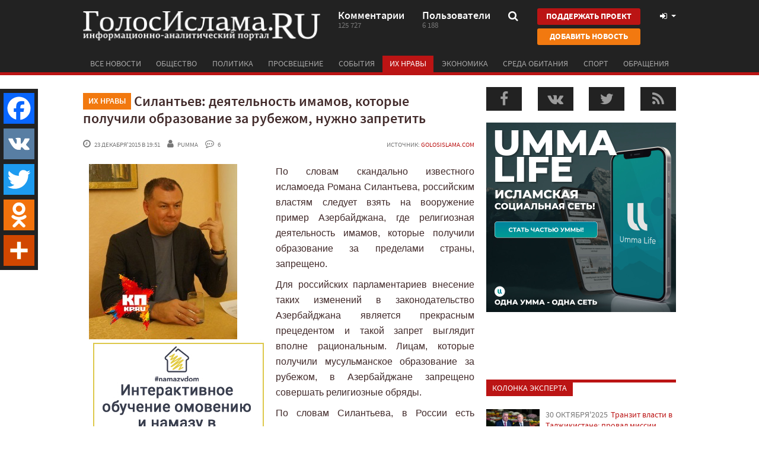

--- FILE ---
content_type: text/html; charset=UTF-8
request_url: https://golosislama.com/news.php?id=28706
body_size: 15449
content:
<!DOCTYPE html>
<html xmlns="http://www.w3.org/1999/xhtml"
      xmlns:og="http://ogp.me/ns#"
      xmlns:fb="https://www.facebook.com/2008/fbml">
<head>
	<meta http-equiv="Content-Type" content="text/html; charset=UTF-8" />
	<meta name="viewport" content="target-densitydpi=device-dpi, width=device-width, user-scalable=yes" />

    <link rel="manifest" href="https://golosislama.com/manifest.json">
	<meta name="mobile-web-app-capable" content="yes">
	<meta name="theme-color" content="#222222">
	<meta name="msapplication-navbutton-color" content="#222222">
	<meta name="apple-mobile-web-app-status-bar-style" content="#222222">


    <link rel="icon" href="https://golosislama.com/favicon.ico" />
	<link rel="icon" sizes="160x160" href="https://golosislama.com/images/fix-logo.png">
    <link rel="apple-touch-icon" href="https://golosislama.com/images/fix-logo.png">
    <link rel="apple-touch-startup-image" href="https://golosislama.com/images/fix-logo.png">

    <meta property="fb:app_id" content="591317164263237" />

    <meta name="keywords" content="новости, ислам, мусульмане." />
    <meta name="description" content="По словам скандально известного исламоеда Романа Силантьева, российским властям следует взять на вооружение пример Азербайджана, где религиозная деятельность имамов, которые получили образование за пределами страны, запрещено.
Для российских парламентариев внесение таких изм..." />
    <meta name="robots" content="index,follow" />

    <link rel="alternate" type="application/rss+xml" href="https://golosislama.com/rss.xml" title="ГолосИслама.RU" />

    <title>Силантьев: деятельность имамов, которые получили образование за рубежом, нужно запретить - ГолосИслама.RU</title>

	<link rel="stylesheet" href="https://maxcdn.bootstrapcdn.com/font-awesome/4.7.0/css/font-awesome.min.css">
    <link rel="stylesheet" href="https://stackpath.bootstrapcdn.com/bootstrap/3.4.1/css/bootstrap.min.css" integrity="sha384-HSMxcRTRxnN+Bdg0JdbxYKrThecOKuH5zCYotlSAcp1+c8xmyTe9GYg1l9a69psu" crossorigin="anonymous">

    <link rel="stylesheet" href="https://golosislama.com/css/style.css?v=2204210">
    <link rel="stylesheet" href="https://golosislama.com/css/media.css?v=2204210">

	<script type="text/javascript" src="https://code.jquery.com/jquery-2.2.4.min.js"></script>
    <script src="https://stackpath.bootstrapcdn.com/bootstrap/3.4.1/js/bootstrap.min.js" integrity="sha384-aJ21OjlMXNL5UyIl/XNwTMqvzeRMZH2w8c5cRVpzpU8Y5bApTppSuUkhZXN0VxHd" crossorigin="anonymous"></script>
	<script type="text/javascript" src="https://golosislama.com/js/bootstrap-switch.js"></script>
	<script type="text/javascript" src="https://golosislama.com/js/jquery.bxslider.js"></script>
	<script type="text/javascript" src="https://golosislama.com/js/jPaginator.js"></script>
	<script type="text/javascript" src="https://golosislama.com/js/jquery.main.js?v=2204210"></script>
	<script type="text/javascript" src="https://golosislama.com/js/gtrk.js?v=2204210"></script>

      <script>
      $(window).load(function(){
        $.getScript("https://vk.com/js/api/share.js?86");
        $.getScript("https://vk.com/js/api/openapi.js?161", function( data, textStatus, jqxhr ) {
          if(typeof VK != "undefined" && textStatus=='success'){
              VK.init({
                  apiId: 3911188,
                  onlyWidgets: true
              });
          }
        });

      });
    </script>

  
            <div id="fb-root"></div>
        <script>(function(d, s, id) {
          var js, fjs = d.getElementsByTagName(s)[0];
          if (d.getElementById(id)) return;
          js = d.createElement(s); js.id = id;
          js.src = "//connect.facebook.net/ru_RU/sdk.js#xfbml=1&appId=591317164263237&version=v9.0";
          fjs.parentNode.insertBefore(js, fjs);
        }(document, 'script', 'facebook-jssdk'));</script>
    
    
    <meta name='yandex-verification' content='76fb2f7d81cd84b3' />
    <link rel="canonical" href="https://golosislama.com/news.php?id=28706" />
        <meta property="og:url" content="https://golosislama.com/news.php?id=28706" />
        <meta property="og:title" content="Силантьев: деятельность имамов, которые получили образование за рубежом, нужно запретить" />
        <meta property="og:type" content="website" />
        <meta property="og:locale" content="ru_RU" />
        <link rel="image_src" href="https://golosislama.com/uploads/images/thumbs/gi/2015/12/63947235cd0890f84a3b747a9cdf4ef8.jpg" />
    <meta property="og:image" content="https://golosislama.com/uploads/images/thumbs/gi/2015/12/63947235cd0890f84a3b747a9cdf4ef8.jpg" />


    <meta name="google-site-verification" content="Q3m5kurkMqQdzaDmjA8FJnGeRRu2SDoi5pU3Na_MAz0"/>
<meta name='yandex-verification' content='7fe72ab204393a5f'/>

<meta name="ahrefs-site-verification" content="9ea00b318d9292d3bcd1b2060a1890c2d86ae8947ed8f588e3f5a66337771e38">


<link rel="apple-touch-icon" sizes="57x57" href="/apple-touch-icon-57x57.png">
<link rel="apple-touch-icon" sizes="60x60" href="/apple-touch-icon-60x60.png">
<link rel="apple-touch-icon" sizes="72x72" href="/apple-touch-icon-72x72.png">
<link rel="apple-touch-icon" sizes="76x76" href="/apple-touch-icon-76x76.png">
<link rel="apple-touch-icon" sizes="114x114" href="/apple-touch-icon-114x114.png">
<link rel="apple-touch-icon" sizes="120x120" href="/apple-touch-icon-120x120.png">
<link rel="apple-touch-icon" sizes="144x144" href="/apple-touch-icon-144x144.png">
<link rel="apple-touch-icon" sizes="152x152" href="/apple-touch-icon-152x152.png">
<link rel="apple-touch-icon" sizes="180x180" href="/apple-touch-icon-180x180.png">
<link rel="manifest" href="/manifest.json">
<meta name="msapplication-TileColor" content="#ca0304">
<meta name="msapplication-TileImage" content="/mstile-144x144.png">
<meta name="theme-color" content="#ffffff">
    <script>
        $(document).ready(function(){



            if(jQuery('body').width() > 767){
                !function(e,t,d,s,a,n,c){e[a]={},e[a].date=(new Date).getTime(),n=t.createElement(d),c=t.getElementsByTagName(d)[0],n.type="text/javascript",n.async=!0,n.src=s,c.parentNode.insertBefore(n,c)}(window,document,"script","https://golosislamacom.push.world/https.embed.js","pw"),pw.websiteId="2b0774429de29519c4cc0fd9c7a58cded3436b4948e8e88b51d39126c608ab5c";
            }

            if(readCookie("pagesViewed")==null)
                createCookie('pagesViewed', 1, 1);
            else
                createCookie('pagesViewed', readCookie("pagesViewed")+1, 1);

                    });
    </script>

</head>
<body>
     	<div id="wrapper">
		<header id="header">
			<div class="container">
				<div class="header-frame clearfix">
					<strong class="logo" onClick="window.location='https://golosislama.com'"><a href="https://golosislama.com">ГолосИслама.ru информационно-аналитический портал</a></strong>

                                            <a href="https://golosislama.com/page.php?id=8" class="btn btn-primary btn-donate btn-donate-mobile">Поддержать проект</a>
                    
					<a href="#" class="nav-opener"><i class="fa fa-bars"></i></a>
					<div class="head-info">
						<a href="https://golosislama.com/comments.php" class="link">
							<span class="text">Комментарии</span>
							<span class="num">125 727</span>
						</a>
						<a href="https://golosislama.com/profile.php" class="link">
							<span class="text">Пользователи</span>
							<span class="num">6 188</span>
						</a>
						<div class="search">
							<a class="opener" href="#">
                                <i class="fa fa-search"></i>
                            </a>
							<div class="drop">
								<form action="https://golosislama.com">
									<fieldset>
										<label class="input-holder">
											<input type="text" name="s" placeholder="что искать?" value=""/>
										</label>
										<button class="srch-btn"><i class="fa fa-search"></i></button>
									</fieldset>
								</form>
							</div>
						</div>
                        <div class="header-btn-group">
                            <a href="https://golosislama.com/page.php?id=8" class="btn btn-primary btn-donate">Поддержать проект</a>
                            <a href="https://golosislama.com/addnews.php" class="btn btn-warning btn-addnews">Добавить новость</a>
                        </div>
						<div class="user-tools">
							<a href="#" data-toggle="modal" data-target="#loginModal" class="opener">
                                <i class="fa fa-fw fa-sign-in"></i>                                                                </a>
						</div>
					</div>
				</div>
				<nav class="nav">
					<ul id="nav">
						
                        <li id="allnewsbutton" ><a href="https://golosislama.com/?all=1">Все новости</a></li>
                                                <li id="cat-0" ><a href="https://golosislama.com/?cat=1">Общество</a></li>
                                                <li id="cat-1" ><a href="https://golosislama.com/?cat=2">Политика</a></li>
                                                <li id="cat-2" ><a href="https://golosislama.com/?cat=3">Просвещение</a></li>
                                                <li id="cat-3" ><a href="https://golosislama.com/?cat=4">События</a></li>
                                                <li id="cat-4" class="active" ><a href="https://golosislama.com/?cat=11">Их нравы</a></li>
                                                <li id="cat-5" ><a href="https://golosislama.com/?cat=12">Экономика</a></li>
                                                <li id="cat-6" ><a href="https://golosislama.com/?cat=13">Среда обитания</a></li>
                                                <li id="cat-7" ><a href="https://golosislama.com/?cat=14">Спорт</a></li>
                                                <li id="cat-8" ><a href="https://golosislama.com/?cat=15">Обращения</a></li>
                        					</ul>
				</nav>
			</div>
		</header>
		<div id="main">

<!--
<div id="abusepanel">
Пожалуйста, укажите причину жалобы на комментарий пользователя и ваши контактные данные, по которым мы могли бы связаться с Вами для уточнения информации или уведомления о предпринятых действиях со стороны администрации сайта!
<input type="hidden" value="" id="abuseid" />
<textarea id="abusetext"></textarea>
<div id="buttons">
<a class="button red small" onClick="hidePanels()">Отмена</a> <a class="button green small" onClick="abuse($(this))">Отправить</a>
</div>
</div>
-->



<!--
<div class="container">
        <a target="_blank" href="https://t.me/joinchat/AAAAAEUQvcmgbmKChiBcbQ">
        <img style="margin-bottom:15px" class="img-responsive" src="/ad/islamist.png">
    </a>
</div>
-->


<div class="container">
    <div class="row">
        <div class="col-md-8">
                        <article class="article" itemscope itemtype="http://schema.org/Article">
                <meta itemprop="image" content="https://golosislama.com/uploads/images/thumbs/gi/2015/12/63947235cd0890f84a3b747a9cdf4ef8.jpg"/>
                
                <meta itemprop="interactionCount" content="UserPageVisits:2274" />

                                    <meta itemprop="interactionCount" content="UserComments:6" />
                
                <meta itemprop="articleSection" content="Их нравы"/>


                <meta itemprop="datePublished" content="2015-12-23" />

                <div class="article-head"><a href="https://golosislama.com/?cat=11" title="Все новости в категории Их нравы"><span class="label label-warning">Их нравы</span></a>
                    <h1 itemprop="name">Силантьев: деятельность имамов, которые получили образование за рубежом, нужно запретить</h1>
                </div>
                <div class="article-info clearfix">
                    <div class="info">
                        <span class="time"><i class="fa fa-clock-o"></i> 23 декабря&#39;2015 в 19:51</span>
                        <span class="user"><i class="fa fa-user"></i> <span class="gtrk" data-gtrk="https://golosislama.com/profile.php?id=313">pumma</span></span>                        <span class="comments"><i class="fa fa-commenting-o"></i> 6</span>
                                                                    </div>


                    
                    <div class="source">Источник: <a href="http://golosislama.com/" target="_blank" title="перейти к источнику">golosislama.com</a></div>
                </div>

                <div class="clearfix"></div>

                                <div itemprop="articleBody" id="articletext">

                    
                    <table class="bannertable" style="float: left;">
<tbody>
<tr>
<td><img src="uploads/images/thumbs/gi/2015/12/63947235cd0890f84a3b747a9cdf4ef8.jpg" alt="" /></td>
</tr>
<tr>
<td>

<div class="giad" style="float:left;margin-right:5px;">

<a onClick="gtrk('https://namazvdom.com')" title="Намаз в дом"><img src="https://golosislama.com/ad/namazvdom/2-3.jpg" /></a>

</div>



<!--
<div class="giad" style="float:left;margin-right:5px;">

<script async src="//pagead2.googlesyndication.com/pagead/js/adsbygoogle.js"></script>
<ins class="adsbygoogle"
     style="display:inline-block;width:250px;height:250px"
     data-ad-client="ca-pub-3085833651428429"
     data-ad-slot="1634578793"></ins>
<script>
(adsbygoogle = window.adsbygoogle || []).push({});
</script>

</div>
-->
</td>
</tr>
</tbody>
</table>
<p class="p1">По словам скандально известного исламоеда Романа Силантьева, российским властям следует взять на вооружение пример Азербайджана, где религиозная деятельность имамов, которые получили образование за пределами страны, запрещено.</p>
<p class="p1">Для российских парламентариев внесение таких изменений в законодательство Азербайджана является прекрасным прецедентом и такой запрет выглядит вполне рациональным. Лицам, которые получили мусульманское образование за рубежом, в Азербайджане запрещено совершать религиозные обряды.</p>
<p class="p1">По словам Силантьева, в России есть немало имамов, которые свое единственное образование получили в медресе Турции, Катара или Саудовской Аравии, а на фоне происходящих на международной арене событий это может породить вопросы к их лояльности.</p>
<p class="p1">Он считает, что азербайджанское руководство смогло оперативно ужесточить свое законодательство в вопросе антитеррористической борьбы, и это не может не вызывать уважение.</p>
<p class="p1">Исламоед также подчёркивает, что России необходимо перенимать опыт соседних республик, которые сумели внедрить "инновационные позиции в свои антиэкстремистские законы", и это в результате позволяет усилить противостояние "деструктивным религиозным течениям".</p>
<p class="p1">Отметим, что Силантьев имеет в виду только мусульманское духовенство, и это не может не вызвать недовольство верующих.</p>
<p class="p1">Силантьев известен также тем, что высказывал предложения по детуркизации отечественного ислама после того, как отношения России и Турции резко обострились. Силантьев предлагал сделать паузу в публикации книг турецких авторов, а также приостановить программы, которые спонсирует Управлением по делам религии Турции, в том числе и&nbsp; отменить участие представителей от России в Международном мусульманском форуме, которые проходил в Великобритании.</p>                </div><!--articletext-->

                
                <div class="clearfix"></div>


                <footer class="article-footer">
                                        <div class="clearfix">
                        <ul class="tag-list">
                            <li><a href="https://golosislama.com/?tag=islamofobiya"><i class="fa fa-tag"></i> Исламофобия</a></li> <li><a href="https://golosislama.com/?tag=roman-silantev"><i class="fa fa-tag"></i> Роман Силантьев</a></li>                        </ul>
                        <!--
                        <ul class="share">
                            <li><img src="images/img16.png" width="" height="" ></li>
                            <li><img src="images/img17.png" width="" height="" ></li>
                            <li><img src="images/img18.png" width="" height="" ></li>
                            <li><img src="images/img19.png" width="" height="" ></li>
                        </ul>
-->
                    </div>
                    <div class="clearfix"></div>

                    <a class="btn btn-info btn-lg btn-telegram btn-block" target="_blank" href="https://t.me/joinchat/AAAAAEUQvcmgbmKChiBcbQ"><i class="fa fa-lg fa-telegram"></i> подписаться на канал</a>

                    <button class="btn btn-primary btn-lg btn-telegram btn-block" target="_blank" onClick="respondButtonClick()">Комментировать</button>

                    <div class="clearfix"></div>

                    <div class="social-likes">
                        <div class="fb-like" data-href="https://golosislama.com/news.php?id=28706" data-layout="button" data-width="400" data-action="recommend" data-size="large" data-show-faces="true" data-share="false"></div>

                        <a class="twitter-share-button" href="https://twitter.com/intent/tweet?text=%D0%A1%D0%B8%D0%BB%D0%B0%D0%BD%D1%82%D1%8C%D0%B5%D0%B2%3A+%D0%B4%D0%B5%D1%8F%D1%82%D0%B5%D0%BB%D1%8C%D0%BD%D0%BE%D1%81%D1%82%D1%8C+%D0%B8%D0%BC%D0%B0%D0%BC%D0%BE%D0%B2%2C+%D0%BA%D0%BE%D1%82%D0%BE%D1%80%D1%8B%D0%B5+%D0%BF%D0%BE%D0%BB%D1%83%D1%87%D0%B8%D0%BB%D0%B8+%D0%BE%D0%B1%D1%80%D0%B0%D0%B7%D0%BE%D0%B2%D0%B0%D0%BD%D0%B8%D0%B5+%D0%B7%D0%B0+%D1%80%D1%83%D0%B1%D0%B5%D0%B6%D0%BE%D0%BC%2C+%D0%BD%D1%83%D0%B6%D0%BD%D0%BE+%D0%B7%D0%B0%D0%BF%D1%80%D0%B5%D1%82%D0%B8%D1%82%D1%8C&url=https%3A%2F%2Fgolosislama.com%2Fnews.php%3Fid%3D28706" data-size="large">Tweet</a>

                        <script>
                            window.twttr = (function(d, s, id) {
                                var js, fjs = d.getElementsByTagName(s)[0],
                                    t = window.twttr || {};
                                if (d.getElementById(id)) return t;
                                js = d.createElement(s);
                                js.id = id;
                                js.src = "https://platform.twitter.com/widgets.js";
                                fjs.parentNode.insertBefore(js, fjs);

                                t._e = [];
                                t.ready = function(f) {
                                    t._e.push(f);
                                };

                                return t;
                            }(document, "script", "twitter-wjs"));
                        </script>

                        <div class="social-likes-vk">
                            <div id="vk_like"></div>
                            <script type="text/javascript">
                                if (typeof(VK) != 'undefined')
                                    VK.Widgets.Like("vk_like", {
                                        type: "button",
                                        verb: 1,
                                        height: 24,
                                        pageUrl: "https://golosislama.com/news.php?id=28706",
                                        page_id: 28706                                    });
                            </script>
                        </div>

                        <!--
                        <div class="social-likes-g">
                            <div class="g-plusone" data-href="https://golosislama.com/news.php?id=28706"></div>
                        </div>
-->
                    </div>
                </footer>
            </article>

                            <div id="namazvdom" class="namazvdom col-xs-12 text-center">
                    <img class="hidden-sm hidden-md hidden-lg img-responsive" id="namazvdom-mobile" style="margin:0px auto 20px;cursor:pointer" src="/ad/namazvdom/mobile.jpg" srcset="/ad/namazvdom/mobile-2x.jpg 2x" border="0" width="300" height="500" orgWidth="300" orgHeight="500" usemap="#namazvdom-mobile-map" />
                    <map name="namazvdom-mobile-map" id="ImageMapsCom-namazvdom-mobile-map">
                        <area title="Приложение для iOS" onClick="gtrk('https://itunes.apple.com/us/app/namazvdom/id1081876482?mt=8')" shape="rect" coords="157,112,298,165" style="outline:none;" href="#namazvdom" />
                        <area title="Приложение для Android" onClick="gtrk('https://play.google.com/store/apps/details?id=com.namazvdom&hl=ru')" shape="rect" coords="2,114,143,164" style="outline:none;" href="#namazvdom" />
                        <area title="Намаз в дом: обучение намазу" onClick="gtrk('http://namazvdom.com')" shape="rect" coords="0,182,300,500" style="outline:none;" href="#namazvdom" />
                        <area title="Намаз в дом: обучение намазу" onClick="gtrk('http://namazvdom.com/')" shape="rect" coords="23,7,279,103" style="outline:none;" href="#namazvdom" />
                    </map>

                    <img class="hidden-xs img-responsive" id="namazvdom-desktop" style="margin:0px auto 20px;cursor:pointer" src="/ad/namazvdom/desktop.jpg" srcset="/ad/namazvdom/desktop-2x.jpg 2x" border="0" width="600" height="325" orgWidth="600" orgHeight="325" usemap="#namazvdom-desktop-map" />
                    <map name="namazvdom-desktop-map" id="ImageMapsCom-namazvdom-desktop-map">
                        <area title="Приложение для iOS" onClick="gtrk('https://itunes.apple.com/us/app/namazvdom/id1081876482?mt=8')" shape="rect" coords="225,237,394,296" style="outline:none;" href="#namazvdom" />
                        <area title="Приложение для Android" onClick="gtrk('https://play.google.com/store/apps/details?id=com.namazvdom&hl=ru')" shape="rect" coords="403,237,572,296" style="outline:none;" href="#namazvdom" />
                        <area title="Намаз в дом: обучение намазу" onClick="gtrk('http://namazvdom.com/')" shape="poly" coords="17,14,593,13,594,230,220,229,217,325,9,322" style="outline:none;" href="#namazvdom" />
                    </map>
                </div>
            



            <div class="comments-wrap" id="comments-wrap">
                <div class="head clearfix">
                    <div class="h4">Комментарии <span>6</span></div>
                </div>
                <ul class="comments-list" id="commentlist">

                    	<li itemtype="http://schema.org/Comment" itemscope itemprop="comment" id="comment-88840">
		<div id="comment-item-88840" class="comment-item comment-item-2 " data-status="2">
			<div class="text-block" itemprop="text">Он что, чокнулся? Ведь если запретят, то без работы имамом останется пишущий на всех мусульман доносы и поклепы (причем сам лично признался в этом) Мунирь Бесов. Куда же его ДУМЕР засунет? Ведь этот "плотник" учился в КСА</div>
			<div class="autor-info">
				<div class="visual" style="background-image:url(https://www.gravatar.com/avatar/e051dd78efe41b564e0ebe268838250a?d=identicon&s=130)">
					<img src="images/70x70.gif" width="70" height="70">
				</div>
				<div class="frame">
					<div class="name"><span  data-gtrk="https://golosislama.com/profile.php?id=197" class="gtrk username" itemprop="author">Muslim</span> (<span class="text-success">1112</span>)</div>
					<div class="info">
						<span class="date">23 декабря&#39;2015 в 19:58</span>
																	</div>
				</div>
			</div>
		</div>
		<ul class="sublist"></ul>
	</li>
	<li itemtype="http://schema.org/Comment" itemscope itemprop="comment" id="comment-88842">
		<div id="comment-item-88842" class="comment-item comment-item-2 " data-status="2">
			<div class="text-block" itemprop="text">Своих имамов хотят "воспитать" !? Тогда беда зто.</div>
			<div class="autor-info">
				<div class="visual" style="background-image:url(https://avt-1.foto.mail.ru/mail/wochkarik/_avatar)">
					<img src="images/70x70.gif" width="70" height="70">
				</div>
				<div class="frame">
					<div class="name"><span  data-gtrk="https://golosislama.com/profile.php?id=4314" class="gtrk username" itemprop="author">Whats Ochkarik</span> (<span class="text-success">5</span>)</div>
					<div class="info">
						<span class="date">24 декабря&#39;2015 в 07:16</span>
																	</div>
				</div>
			</div>
		</div>
		<ul class="sublist"></ul>
	</li>
	<li itemtype="http://schema.org/Comment" itemscope itemprop="comment" id="comment-88843">
		<div id="comment-item-88843" class="comment-item comment-item-2 " data-status="2">
			<div class="text-block" itemprop="text">Поступят заочно в ДУМские институты и закончат. Делов-то...</div>
			<div class="autor-info">
				<div class="visual" style="background-image:url(https://www.gravatar.com/avatar/cbdcaf6b0464ffa175c2bd0e4b45aa3f?d=identicon&s=130)">
					<img src="images/70x70.gif" width="70" height="70">
				</div>
				<div class="frame">
					<div class="name"><span  data-gtrk="https://golosislama.com/profile.php?id=3243" class="gtrk username" itemprop="author">menbek</span> (<span class="text-success">58</span>)</div>
					<div class="info">
						<span class="date">24 декабря&#39;2015 в 08:47</span>
																	</div>
				</div>
			</div>
		</div>
		<ul class="sublist"></ul>
	</li>
	<li itemtype="http://schema.org/Comment" itemscope itemprop="comment" id="comment-88844">
		<div id="comment-item-88844" class="comment-item comment-item-2 " data-status="2">
			<div class="text-block" itemprop="text">хотят своих талгатов расплодить! </div>
			<div class="autor-info">
				<div class="visual" style="background-image:url(https://golosislama.com/uploads/avatars/2012/09/dcf7a8ac8a86ceee50862ae2b6f1f755_130.png)">
					<img src="images/70x70.gif" width="70" height="70">
				</div>
				<div class="frame">
					<div class="name"><span  data-gtrk="https://golosislama.com/profile.php?id=255" class="gtrk username" itemprop="author">nair</span> (<span class="text-success">6431</span>)</div>
					<div class="info">
						<span class="date">24 декабря&#39;2015 в 08:52</span>
																	</div>
				</div>
			</div>
		</div>
		<ul class="sublist"></ul>
	</li>
	<li itemtype="http://schema.org/Comment" itemscope itemprop="comment" id="comment-88847">
		<div id="comment-item-88847" class="comment-item comment-item-2 " data-status="2">
			<div class="text-block" itemprop="text">nair, Талгат хочет передать своё место Самигуллину.</div>
			<div class="autor-info">
				<div class="visual" style="background-image:url(https://www.gravatar.com/avatar/8ddbb65354a3e0aab1b439417d90a9a3?d=identicon&s=130)">
					<img src="images/70x70.gif" width="70" height="70">
				</div>
				<div class="frame">
					<div class="name"><span  data-gtrk="https://golosislama.com/profile.php?id=1696" class="gtrk username" itemprop="author">Булгарин</span> (<span class="text-success">160</span>)</div>
					<div class="info">
						<span class="date">24 декабря&#39;2015 в 10:43</span>
																	</div>
				</div>
			</div>
		</div>
		<ul class="sublist"></ul>
	</li>
	<li itemtype="http://schema.org/Comment" itemscope itemprop="comment" id="comment-88895">
		<div id="comment-item-88895" class="comment-item comment-item-2 " data-status="2">
			<div class="text-block" itemprop="text">Да че париться силантьев,давайте сразу деда мороза назначим имамом всея руси и чтоб никого больше,а че борода есть халат тоже,посох тоже имеется и самое главное...нашенский расейскай...правда со снегурочкой пока непонятка но если повязать платок под шапочку то можно как секретаршу верховного имама использовать.И ГЛАВНОЕ хутба раз в год на 31 декабря по всем телеканалам страны о "халифе" пукине и "муджахидах" всрф защищающих "русско-исламский мир" в Сирии! Че силантьев как те идея?</div>
			<div class="autor-info">
				<div class="visual" style="background-image:url(https://i508.mycdn.me/image?id=812594664588&bid=812594670988&t=33&plc=API&ts=0000000000000001b0&viewToken=d_anIJtxFZnQTQzUF5VeDg&tkn=*yTpmUOAQimSkPjkiLIr6AYfFv84)">
					<img src="images/70x70.gif" width="70" height="70">
				</div>
				<div class="frame">
					<div class="name"><span  data-gtrk="https://golosislama.com/profile.php?id=4342" class="gtrk username" itemprop="author">أصلان أبو علي</span> (<span class="text-success">128</span>)</div>
					<div class="info">
						<span class="date">25 декабря&#39;2015 в 12:43</span>
																	</div>
				</div>
			</div>
		</div>
		<ul class="sublist"></ul>
	</li>
<!-- comments: 6 -->
                </ul>


                                    <div class="clearfix">
                        <button id="respondbutton" class="btn btn-primary commentsRespondButton" onclick="respondButtonClick(this);">Комментировать</button>
                    </div>

                    <div class="row" id="respond" style="display:none">
                                                        <div class="well">
                                    <noindex>
                                        <p class="h4">Чтобы оставить комментарий, войдите с помощью социальной сети:<br /></p>
                                        <noindex>
                                            <div id="uLogin2" data-ulogin="display=panel;fields=first_name,last_name,photo;providers=vkontakte,facebook,odnoklassniki,google,yandex,mailru,twitter;hidden=other;redirect_uri=;callback=ulogincallback"></div>
                                            <noindex>
                                                <p class="h4 text-center">или <a onClick="$('#loginModal').modal()"><i class="fa fa-sign-in"></i> войти с паролем</a></p>
                                            </noindex>
                                </div>

                                                                            </div> <!--respond-->
                    <div id="afterrespond"></div>

                            </div>





            <div id="withsometags-container"><script>$('#withsometags-container').html({"content":"<div class=\"item-list\"><div class=\"h4\">Также по теме<\/div><div class=\"row\">\t<div class=\"col-md-6 col-sm-6 col-xxl-6 3\"><div class=\"article-item\"><a href=\"https:\/\/golosislama.com\/news.php?id=42253\"><div class=\"visual\" style=\"background-image:url(https:\/\/golosislama.com\/uploads\/images\/thumbs\/gi\/2024\/07\/4f2086f76f68a25ca1009e5664825674.jpg)\"><img src=\"images\/3x2.gif\" width=\"300\" height=\"200\"><\/div><div class=\"title\">Многополярность по-русски это людоедство. Буквально.<\/div><div class=\"text\">Мы все уже привыкли к тому, что если Россия налаживает парнерские или союзнические отношения с кем-......<\/div><div class=\"info\"><span class=\"time\"><i class=\"fa fa-clock-o\"><\/i> 22 июля&#39;2024<\/span><\/div><\/a><\/div><\/div><div class=\"col-md-6 col-sm-6 col-xxl-6 3\"><div class=\"article-item\"><a href=\"https:\/\/golosislama.com\/news.php?id=42251\"><div class=\"visual\" style=\"background-image:url(https:\/\/golosislama.com\/uploads\/images\/thumbs\/gi\/2024\/07\/3948a98192d92e4fe9c131c4e00521b4.jpg)\"><img src=\"images\/3x2.gif\" width=\"300\" height=\"200\"><\/div><div class=\"title\">Хусейн Джамбетов - православный русский патриот чеченского происхождения<\/div><div class=\"text\">Одним из заметных событий российской медийной жизни на этой неделе стало интервью бывшего ичкерийца......<\/div><div class=\"info\"><span class=\"time\"><i class=\"fa fa-clock-o\"><\/i> 5 июля&#39;2024<\/span><span class=\"comments\"><i class=\"fa fa-commenting-o\"><\/i> 1<\/span><\/div><\/a><\/div><\/div><\/div><!-- row --><div class=\"row\">\t<div class=\"col-md-6 col-sm-6 col-xxl-6 3\"><div class=\"article-item\"><a href=\"https:\/\/golosislama.com\/news.php?id=42246\"><div class=\"visual\" style=\"background-image:url(https:\/\/golosislama.com\/uploads\/images\/thumbs\/gi\/2024\/06\/1fb1fa74c5144b9d0b36f4e669ca3977.jpg)\"><img src=\"images\/3x2.gif\" width=\"300\" height=\"200\"><\/div><div class=\"title\">&quot;Русский мир&quot; и &quot;русский ислам&quot; <\/div><div class=\"text\">За последнее время в русскоязычной информационной среде имели места два возможно не особо приметных......<\/div><div class=\"info\"><span class=\"time\"><i class=\"fa fa-clock-o\"><\/i> 19 июня&#39;2024<\/span><\/div><\/a><\/div><\/div><div class=\"col-md-6 col-sm-6 col-xxl-6 3\"><div class=\"article-item\"><a href=\"https:\/\/golosislama.com\/news.php?id=42230\"><div class=\"visual\" style=\"background-image:url(https:\/\/golosislama.com\/uploads\/images\/thumbs\/gi\/2024\/04\/01fbadef1aff6a335d448c3ee74136e2.png)\"><img src=\"images\/3x2.gif\" width=\"300\" height=\"200\"><\/div><div class=\"title\">Снос мечетей и падение роZийских муZульман<\/div><div class=\"text\">То, что не в Уйгуристане или Палестине, а в Московии за одну неделю снесли две мечети подряд: в Нов......<\/div><div class=\"info\"><span class=\"time\"><i class=\"fa fa-clock-o\"><\/i> 19 апреля&#39;2024<\/span><\/div><\/a><\/div><\/div><\/div><!-- row --><div class=\"row\">\t<div class=\"col-md-6 col-sm-6 col-xxl-6 3\"><div class=\"article-item\"><a href=\"https:\/\/golosislama.com\/news.php?id=42222\"><div class=\"visual\" style=\"background-image:url(https:\/\/golosislama.com\/uploads\/images\/thumbs\/gi\/2024\/03\/697d015c80f3953a871fc29ba50a41e9.png)\"><img src=\"images\/3x2.gif\" width=\"300\" height=\"200\"><\/div><div class=\"title\">Пыточно-террористическое лицо России<\/div><div class=\"text\">Главный результат преступной резни, устроенной в Крокус-Сити на прошлой неделе - официальное обнаже......<\/div><div class=\"info\"><span class=\"time\"><i class=\"fa fa-clock-o\"><\/i> 25 марта&#39;2024<\/span><\/div><\/a><\/div><\/div><div class=\"col-md-6 col-sm-6 col-xxl-6 3\"><div class=\"article-item\"><a href=\"https:\/\/golosislama.com\/news.php?id=42180\"><div class=\"visual\" style=\"background-image:url(https:\/\/golosislama.com\/uploads\/images\/thumbs\/gi\/2024\/01\/a0fb091a8766c32d342521614c5df5b3.jpg)\"><img src=\"images\/3x2.gif\" width=\"300\" height=\"200\"><\/div><div class=\"title\">Люди и кони в России: цена вопроса<\/div><div class=\"text\">Предложение Рамзана Кадырова обменять 50 украинских военнопленных на снятие Америкой санкций против......<\/div><div class=\"info\"><span class=\"time\"><i class=\"fa fa-clock-o\"><\/i> 6 января&#39;2024<\/span><\/div><\/a><\/div><\/div><\/div><!-- row --><div class=\"row\">\t<div class=\"col-md-6 col-sm-6 col-xxl-6 3\"><div class=\"article-item\"><a href=\"https:\/\/golosislama.com\/news.php?id=42170\"><div class=\"visual\" style=\"background-image:url(https:\/\/golosislama.com\/uploads\/images\/thumbs\/gi\/2023\/12\/598f93a9e0e6033420252a797182fd9a.jpg)\"><img src=\"images\/3x2.gif\" width=\"300\" height=\"200\"><\/div><div class=\"title\">Лавров: цели СВО и Нетаньяху совпадают<\/div><div class=\"text\">Видимо, устав играть в солидарность с ненавистными басурманами, русский министр иностранных дел Кал......<\/div><div class=\"info\"><span class=\"time\"><i class=\"fa fa-clock-o\"><\/i> 30 декабря&#39;2023<\/span><\/div><\/a><\/div><\/div><div class=\"col-md-6 col-sm-6 col-xxl-6 3\"><div class=\"article-item\"><a href=\"https:\/\/golosislama.com\/news.php?id=42132\"><div class=\"visual\" style=\"background-image:url(https:\/\/golosislama.com\/uploads\/images\/thumbs\/gi\/2023\/12\/734fdb08f71f435022f6e80341e19503.jpg)\"><img src=\"images\/3x2.gif\" width=\"300\" height=\"200\"><\/div><div class=\"title\">Встреча Путина в ОАЭ: провал Запада или обычное торгашество?<\/div><div class=\"text\">Как провал Запада и торжество многополярного мира поспешили охарактеризовать помпезную встречу Пути......<\/div><div class=\"info\"><span class=\"time\"><i class=\"fa fa-clock-o\"><\/i> 7 декабря&#39;2023<\/span><\/div><\/a><\/div><\/div><\/div><!-- row --><div class=\"row\">\t<div class=\"col-md-6 col-sm-6 col-xxl-6 3\"><div class=\"article-item\"><a href=\"https:\/\/golosislama.com\/news.php?id=42104\"><div class=\"visual\" style=\"background-image:url(https:\/\/golosislama.com\/uploads\/images\/thumbs\/gi\/2023\/11\/7bd5d7874b9c3cb05ecdfe56b6cdd45c.png)\"><img src=\"images\/3x2.gif\" width=\"300\" height=\"200\"><\/div><div class=\"title\">Помня про Газу, не забываем про российский беспредел<\/div><div class=\"text\">Трагедия Газы справедливо остается в центре внимания многих мусульман.Но за происходящим там мы не......<\/div><div class=\"info\"><span class=\"time\"><i class=\"fa fa-clock-o\"><\/i> 25 ноября&#39;2023<\/span><\/div><\/a><\/div><\/div><div class=\"col-md-6 col-sm-6 col-xxl-6 3\"><div class=\"article-item\"><a href=\"https:\/\/golosislama.com\/news.php?id=42099\"><div class=\"visual\" style=\"background-image:url(https:\/\/golosislama.com\/uploads\/images\/thumbs\/gi\/2023\/11\/c3fdec42e80d5833dac414e526e99378.jpg)\"><img src=\"images\/3x2.gif\" width=\"300\" height=\"200\"><\/div><div class=\"title\">Шестеро палестинцев застрелены Израилем в городе Тулькарм на Западном Берегу<\/div><div class=\"text\">Шестеро палестинцев были застрелены в ходе израильского рейда на&nbsp;оккупированном Западном Берег......<\/div><div class=\"info\"><span class=\"time\"><i class=\"fa fa-clock-o\"><\/i> 23 ноября&#39;2023<\/span><\/div><\/a><\/div><\/div><\/div><!-- row -->                <\/div>"}.content);</script></div>                    </div>

        


    <div class="col-md-4">

        <div id="gi_rightbar"><script>$('#gi_rightbar').html({"content":"<ul class=\"promo-socials side\"><li><a class=\"fb\" onClick=\"window.open('http:\/\/facebook.com\/golosislama.ru')\"><i class=\"fa fa-facebook\"><\/i><\/a><\/li><li><a class=\"vk\" onClick=\"window.open('http:\/\/vk.com\/golosislama')\"><i class=\"fa fa-vk\"><\/i><\/a><\/li><li><a class=\"tw\" onClick=\"window.open('http:\/\/twitter.com\/golosislama')\"><i class=\"fa fa-twitter\"><\/i><\/a><\/li><li><a class=\"rss\" onClick=\"window.open('https:\/\/golosislama.com\/rss.xml')\"><i class=\"fa fa-rss\"><\/i><\/a><\/li><\/ul><div class=\"text-center\"><a onClick=\"gtrk('https:\/\/app.ummalife.com')\"><img src=\"\/ad\/ummalife\/1s.jpg\" class=\"img-responsive\" style=\"display:inline-block;margin-bottom:20px;cursor:pointer\" \/><\/a><\/div><div class=\"widget-block visual\"><div id=\"fblikewiget\"><iframe src=\"\/\/www.facebook.com\/plugins\/likebox.php?href=https%3A%2F%2Ffacebook.com%2Fgolosislama.ru&amp;locale=ru_RU&amp;width=300&amp;colorscheme=light&amp;show_faces=false&amp;border_color=%23ffffff&amp;stream=false&amp;header=false&amp;height=70\" scrolling=\"no\" frameborder=\"0\" style=\"border:none; overflow:hidden; width:300px; height:70px;\" allowtransparency=\"true\"><\/iframe><\/div><\/div><!--<div class=\"opinion\"><span class=\"label-text red\">Мнение<\/span><div class=\"text-block\">Служба Яндекс.Рефераты предназначена для студентов и школьников, дизайнеров и журналистов, создателей научных заявок и отчетов — для всех. Служба Яндекс.Рефераты предназначена ...  для студентов и школьников, дизайнеров и журналистов, создателей научных заявок и отчетов — для всех.<\/div><div class=\"autor-info\"><div class=\"visual\"><img src=\"images\/img11.jpg\" width=\"70\" height=\"70\" ><\/div><div class=\"frame\"><div class=\"name\">Денис Такой то<\/div><p>Консультант в области оборонных заказов и идейный лидер<\/p><\/div><\/div><\/div>--><div class=\"side-block\" id=\"expertbox\"><span class=\"label-text red\">КОЛОНКА ЭКСПЕРТА<\/span><ul class=\"side-article\"><li><a href=\"https:\/\/golosislama.com\/news.php?id=42258\"><div class=\"visual\" style=\"background-image:url(https:\/\/golosislama.com\/uploads\/images\/thumbs\/gi\/2025\/10\/ba8b4c8301bd81da2c8ed336ddf5552c.jpg)\"><img src=\"\/images\/90x70.gif\" width=\"90\" height=\"70\"><\/div><span class=\"frame\"><span class=\"date\">30 октября&#39;2025<\/span><span class=\"text\">Транзит власти в Таджикистане: провал миссии Рахмона убедить Путина<\/span><\/span><\/a><\/li><li><a href=\"https:\/\/golosislama.com\/news.php?id=42257\"><div class=\"visual\" style=\"background-image:url(https:\/\/golosislama.com\/uploads\/images\/thumbs\/gi\/2024\/12\/b078d63c82c510cd5a9879d59579b909.jpg)\"><img src=\"\/images\/90x70.gif\" width=\"90\" height=\"70\"><\/div><span class=\"frame\"><span class=\"date\">8 декабря&#39;2024<\/span><span class=\"text\">Поздравление с уничтожением режима Асада<\/span><\/span><\/a><\/li><li><a href=\"https:\/\/golosislama.com\/news.php?id=42252\"><div class=\"visual\" style=\"background-image:url(https:\/\/golosislama.com\/uploads\/images\/thumbs\/gi\/2024\/07\/17951ca00b96d0e6f26c00e86d9664e2.jpg)\"><img src=\"\/images\/90x70.gif\" width=\"90\" height=\"70\"><\/div><span class=\"frame\"><span class=\"date\">12 июля&#39;2024<\/span><span class=\"text\">Сирийские банды против чеченцев и турок в Вене: кто и что за этим стоит?<\/span><\/span><\/a><\/li><li><a href=\"https:\/\/golosislama.com\/news.php?id=42251\"><div class=\"visual\" style=\"background-image:url(https:\/\/golosislama.com\/uploads\/images\/thumbs\/gi\/2024\/07\/3948a98192d92e4fe9c131c4e00521b4.jpg)\"><img src=\"\/images\/90x70.gif\" width=\"90\" height=\"70\"><\/div><span class=\"frame\"><span class=\"date\">5 июля&#39;2024<\/span><span class=\"text\">Хусейн Джамбетов - православный русский патриот чеченского происхождения<\/span><\/span><\/a><\/li><li><a href=\"https:\/\/golosislama.com\/news.php?id=42250\"><div class=\"visual\" style=\"background-image:url(https:\/\/golosislama.com\/uploads\/images\/thumbs\/gi\/2024\/07\/0bbda9b296e0090f66850700947aaf3f.jpg)\"><img src=\"\/images\/90x70.gif\" width=\"90\" height=\"70\"><\/div><span class=\"frame\"><span class=\"date\">1 июля&#39;2024<\/span><span class=\"text\">К успешным мусульманам: прошло время петлять<\/span><\/span><\/a><\/li><li><a href=\"https:\/\/golosislama.com\/news.php?id=42248\"><div class=\"visual\" style=\"background-image:url(https:\/\/golosislama.com\/uploads\/images\/thumbs\/gi\/2024\/06\/3694dbde2f3cfc746925f2d056573ccf.jpg)\"><img src=\"\/images\/90x70.gif\" width=\"90\" height=\"70\"><\/div><span class=\"frame\"><span class=\"date\">24 июня&#39;2024<\/span><span class=\"text\">Посеявший ветер пожинает бурю<\/span><\/span><\/a><\/li><\/ul><\/div><div class=\"comments-block\"><a href=\"https:\/\/golosislama.com\/comments.php\"><span class=\"label-text red\">Последние комментарии<\/span><\/a><div class=\"comment-item\"><div class=\"autor-info\"><div class=\"visual\" style=\"background-image:url(https:\/\/golosislama.com\/uploads\/avatars\/gi\/2015\/07\/92fe455009b1623686b1351719d67ce5_130.png)\"><img src=\"images\/70x70.gif\" width=\"70\" height=\"70\" ><\/div><div class=\"frame\"><div class=\"name strong\"><span class=\"gtrk\" data-gtrk=\"https:\/\/golosislama.com\/profile.php?id=3654\">Икрамутдин Хан<\/span><\/div><div class=\"name\"><i class=\"fa fa-clock-o\"><\/i> 17.04.2025, 00:27<\/div><a class=\"comment-title\" title=\"Перейти к статье\" href=\"https:\/\/golosislama.com\/news.php?id=14272&select=100777\">10 лет с моим хиджабом<\/a><\/div><\/div><a title=\"Перейти к комментарию\" href=\"https:\/\/golosislama.com\/news.php?id=14272&select=100777\"><div class=\"text-block\">Salat, да укрепит вас Аллаx! Увидели, спасибо за теплые слова :-)...<\/div><\/a><\/div><div class=\"comment-item\"><div class=\"autor-info\"><div class=\"visual\" style=\"background-image:url(https:\/\/www.gravatar.com\/avatar\/63b330877583f2738378b0b8327b1cf6?d=identicon&s=130)\"><img src=\"images\/70x70.gif\" width=\"70\" height=\"70\" ><\/div><div class=\"frame\"><div class=\"name strong\"><span class=\"gtrk\" data-gtrk=\"https:\/\/golosislama.com\/profile.php?id=7685\">Salat<\/span><\/div><div class=\"name\"><i class=\"fa fa-clock-o\"><\/i> 11.04.2025, 09:02<\/div><a class=\"comment-title\" title=\"Перейти к статье\" href=\"https:\/\/golosislama.com\/news.php?id=14272&select=100776\">10 лет с моим хиджабом<\/a><\/div><\/div><a title=\"Перейти к комментарию\" href=\"https:\/\/golosislama.com\/news.php?id=14272&select=100776\"><div class=\"text-block\">В последнее время тоже столкнулась с этой проблемой. Ощущение будто я поспешила с хиджабом и рано по...<\/div><\/a><\/div><div class=\"comment-item\"><div class=\"autor-info\"><div class=\"visual\" style=\"background-image:url(https:\/\/golosislama.com\/uploads\/avatars\/gi\/2023\/05\/72ba09ce205a7adfdcbd262acd75f661_130.png)\"><img src=\"images\/70x70.gif\" width=\"70\" height=\"70\" ><\/div><div class=\"frame\"><div class=\"name strong\"><span class=\"gtrk\" data-gtrk=\"https:\/\/golosislama.com\/profile.php?id=2\">Hamza Chernomorchenko<\/span><\/div><div class=\"name\"><i class=\"fa fa-clock-o\"><\/i> 30.01.2025, 15:22<\/div><a class=\"comment-title\" title=\"Перейти к статье\" href=\"https:\/\/golosislama.com\/news.php?id=16878&select=100775\">Мнение по теме о 73-х течениях в исламе<\/a><\/div><\/div><a title=\"Перейти к комментарию\" href=\"https:\/\/golosislama.com\/news.php?id=16878&select=100775\"><div class=\"text-block\">إمام احمد إمام , Ва алейкум ассалам ва рахматуЛлахи ва баракятух! Спасибо брат за то что попробовал ...<\/div><\/a><\/div><div class=\"comment-item\"><div class=\"autor-info\"><div class=\"visual\" style=\"background-image:url(https:\/\/lh3.googleusercontent.com\/a\/ACg8ocI4x2nWd4apw_czIQDugOsMzWuPrFalLbJTmIEZOg89dWtccw=s96-c)\"><img src=\"images\/70x70.gif\" width=\"70\" height=\"70\" ><\/div><div class=\"frame\"><div class=\"name strong\"><span class=\"gtrk\" data-gtrk=\"https:\/\/golosislama.com\/profile.php?id=7637\">إمام احمد إمام <\/span><\/div><div class=\"name\"><i class=\"fa fa-clock-o\"><\/i> 29.01.2025, 00:43<\/div><a class=\"comment-title\" title=\"Перейти к статье\" href=\"https:\/\/golosislama.com\/news.php?id=16878&select=100774\">Мнение по теме о 73-х течениях в исламе<\/a><\/div><\/div><a title=\"Перейти к комментарию\" href=\"https:\/\/golosislama.com\/news.php?id=16878&select=100774\"><div class=\"text-block\">Мир тем кто последовал прямым путем. А затем я советую вам изучить основы ислама прежде чем говорить...<\/div><\/a><\/div><div class=\"comment-item\"><div class=\"autor-info\"><div class=\"visual\" style=\"background-image:url(https:\/\/www.gravatar.com\/avatar\/5a01bd6b388832a5ec72463610353585?d=identicon&s=130)\"><img src=\"images\/70x70.gif\" width=\"70\" height=\"70\" ><\/div><div class=\"frame\"><div class=\"name strong\"><span class=\"gtrk\" data-gtrk=\"https:\/\/golosislama.com\/profile.php?id=3754\">Азер Гасанли<\/span><\/div><div class=\"name\"><i class=\"fa fa-clock-o\"><\/i> 02.09.2024, 19:12<\/div><a class=\"comment-title\" title=\"Перейти к статье\" href=\"https:\/\/golosislama.com\/news.php?id=42251&select=100771\">Хусейн Джамбетов - православный русский патриот чеченского происхождения<\/a><\/div><\/div><a title=\"Перейти к комментарию\" href=\"https:\/\/golosislama.com\/news.php?id=42251&select=100771\"><div class=\"text-block\">Типы как ентот предатель чеченского народа и ислама Хусейн Джамбетов, несет откровенную чушь, ибо я...<\/div><\/a><\/div><div class=\"comment-item\"><div class=\"autor-info\"><div class=\"visual\" style=\"background-image:url(https:\/\/www.gravatar.com\/avatar\/d81db6629c8d6eb8ae748672ebbfd834?d=identicon&s=130)\"><img src=\"images\/70x70.gif\" width=\"70\" height=\"70\" ><\/div><div class=\"frame\"><div class=\"name strong\"><span class=\"gtrk\" data-gtrk=\"https:\/\/golosislama.com\/profile.php?id=278\">Arslan<\/span><\/div><div class=\"name\"><i class=\"fa fa-clock-o\"><\/i> 11.06.2024, 02:50<\/div><a class=\"comment-title\" title=\"Перейти к статье\" href=\"https:\/\/golosislama.com\/news.php?id=42244&select=100769\">Русские мусульмане на страже Корана: pазвеивая мифы о Священной Книге<\/a><\/div><\/div><a title=\"Перейти к комментарию\" href=\"https:\/\/golosislama.com\/news.php?id=42244&select=100769\"><div class=\"text-block\">Кому интересно, само видео здесьhttps:\/\/www.youtube.com\/watch?v=wAhN_UEuojU&lc=Ugz6-h0nMPQWTip7AZ94...<\/div><\/a><\/div><div class=\"comment-item\"><div class=\"autor-info\"><div class=\"visual\" style=\"background-image:url(https:\/\/lh3.googleusercontent.com\/a\/ACg8ocL7CKF21tJicKNSerPzsw0FHqJCdCr4eacqiLdAe6JKUVkyMw=s96-c)\"><img src=\"images\/70x70.gif\" width=\"70\" height=\"70\" ><\/div><div class=\"frame\"><div class=\"name strong\"><span class=\"gtrk\" data-gtrk=\"https:\/\/golosislama.com\/profile.php?id=7581\">Krr Akk<\/span><\/div><div class=\"name\"><i class=\"fa fa-clock-o\"><\/i> 09.06.2024, 18:56<\/div><a class=\"comment-title\" title=\"Перейти к статье\" href=\"https:\/\/golosislama.com\/news.php?id=42244&select=100768\">Русские мусульмане на страже Корана: pазвеивая мифы о Священной Книге<\/a><\/div><\/div><a title=\"Перейти к комментарию\" href=\"https:\/\/golosislama.com\/news.php?id=42244&select=100768\"><div class=\"text-block\">Пусть Аллах дарует нашим братьям лучшее месть в раю. Не только Али и Иса стоят за этими прекрасными ...<\/div><\/a><\/div><div class=\"comment-item\"><div class=\"autor-info\"><div class=\"visual\" style=\"background-image:url(https:\/\/lh3.googleusercontent.com\/a\/ACg8ocK2TgkizN_1Fm9OOD-FiUYdQzGWVXOdOObXt3nx0ehY=s96-c)\"><img src=\"images\/70x70.gif\" width=\"70\" height=\"70\" ><\/div><div class=\"frame\"><div class=\"name strong\"><span class=\"gtrk\" data-gtrk=\"https:\/\/golosislama.com\/profile.php?id=7482\">strannicbec Bec<\/span><\/div><div class=\"name\"><i class=\"fa fa-clock-o\"><\/i> 24.09.2023, 00:08<\/div><a class=\"comment-title\" title=\"Перейти к статье\" href=\"https:\/\/golosislama.com\/news.php?id=41937&select=100748\">Что стоит за скандалом о «похищении детей мусульман» в Швеции?<\/a><\/div><\/div><a title=\"Перейти к комментарию\" href=\"https:\/\/golosislama.com\/news.php?id=41937&select=100748\"><div class=\"text-block\">Нет дыма без огня. Сжигают Коран с согласия и под охраной властей . Приводятся слова от Шейха (имя з...<\/div><\/a><\/div><\/div><div class=\"visible-md-block visible-lg-block\"><a class=\"twitter-timeline\" data-tweet-limit=\"3\" href=\"https:\/\/twitter.com\/golosislama\">Tweets by golosislama<\/a><script async src=\"\/\/platform.twitter.com\/widgets.js\" charset=\"utf-8\"><\/script><\/div>"}.content);</script></div>    </div>



    
    </div>
</div>


</div><!-- #main -->


    <!-- AddToAny BEGIN -->
    <div class="a2a_kit a2a_kit_size_52 a2a_floating_style a2a_vertical_style hidden-xs  hidden-sm" style="left:0px;top:150px;">
        <a class="a2a_button_facebook"></a>
        <a class="a2a_button_vk"></a>
        <a class="a2a_button_twitter"></a>
        <a class="a2a_button_odnoklassniki"></a>
        <a class="a2a_dd"></a>
    </div>
    <div class="a2a_kit a2a_kit_size_32 a2a_floating_style a2a_default_style hidden-md hidden-lg" style="bottom:0px;right:0px;">
        <a class="a2a_button_facebook"></a>
        <a class="a2a_button_vk"></a>
        <a class="a2a_button_twitter"></a>
        <a class="a2a_button_odnoklassniki"></a>
        <a class="a2a_dd"></a>
    </div>
    <script>
        var a2a_config = a2a_config || {};
        a2a_config.locale = "ru";
        a2a_config.num_services = 14;
    //    a2a_config.color_main = "undefined";
        a2a_config.color_border = "222222";
        a2a_config.color_link_text = "ffffff";
    //    a2a_config.color_link_text_hover = "undefined";
        a2a_config.color_bg = "222222";
    //    a2a_config.color_arrow = "undefined";
    //    a2a_config.color_arrow_hover = "undefined";
        a2a_config.prioritize = ["mail_ru", "odnoklassniki",  "pinterest", "tumblr", "linkedin", "whatsapp", "skype", "telegram", "viber", "sms"];
        a2a_config.hide_embeds = 1;
        //a2a_config.linkurl = "https://golosislama.com";
    </script>
    <script async src="https://static.addtoany.com/menu/page.js"></script>
    <!-- AddToAny END -->

<footer id="footer">
    <div class="container">
        <ul class="footer-menu">
                            <li><a href="https://golosislama.com/page.php?id=1">О портале</a></li>
                            <li><a href="https://golosislama.com/page.php?id=3">Пользовательское соглашение</a></li>
                            <li><a href="https://golosislama.com/page.php?id=2">Правила размещения материалов</a></li>
                            <li><a href="https://golosislama.com/page.php?id=4">Правила комментирования</a></li>
                            <li><a href="https://golosislama.com/page.php?id=7">Рекламодателям</a></li>
                            <li><a href="https://golosislama.com/page.php?id=6">Контакты</a></li>
                    </ul>
        <div class="footer-text">
            &copy; 2011 - 2026 <a href="https://golosislama.com">ГолосИслама.RU</a> - Политические новости, события и происшествия в России и мире, новости ислама, от мусульман и для мусульман – всё это ГолосИслама.RU!        </div>
    </div>
    </footer>

</div><!-- #wrapper -->






<div id="loginModal" class="modal fade" role="dialog">
    <div class="modal-dialog">
        <div class="modal-content">
                            <div class="modal-header">
                    <button type="button" class="close" data-dismiss="modal">&times;</button>
                    <div class="h4 modal-title">Войти на сайт</div>
                </div>
                <div class="modal-body"></div>
                    </div>
    </div>
</div>

    <div id="registerModal" class="modal fade" role="dialog">
        <div class="modal-dialog w340">
            <div class="modal-content">
                <div class="modal-header">
                    <button type="button" class="close" data-dismiss="modal">&times;</button>
                </div>
                <div class="modal-body"></div>
                <div class="modal-footer"></div>
            </div>
        </div>
    </div>


<div id="telegramModal" class="modal fade" role="dialog">
    <div class="modal-dialog">
        <div class="modal-content">
            <div class="modal-header">
                <button type="button" class="close" data-dismiss="modal">&times;</button>
                <div class="h4 modal-title text-center">Хотите быть в курсе?</div>
            </div>
            <div class="modal-body">
                <p class="text-center">Подпишитесь на наш Telegram-канал!</p>
            </div>
            <div class="modal-footer">
                <a class="btn btn-info btn-block btn-xlg" href="https://t.me/joinchat/AAAAAEUQvcmgbmKChiBcbQ"><i class="fa fa-send"></i> Подписаться</a>
            </div>
        </div>
    </div>
</div>





<!--<div id="scrollToTop"><a href="#top" id="toTopLink">&Delta; Наверх</a></div>-->

<script language="javascript" type="text/javascript">a(88844,88840);a(88847,88844);</script>
  

 <script type="text/javascript"><!--
document.write("<img src='//counter.yadro.ru/hit?t26.6;r"+
escape(document.referrer)+((typeof(screen)=="undefined")?"":
";s"+screen.width+"*"+screen.height+"*"+(screen.colorDepth?
screen.colorDepth:screen.pixelDepth))+";u"+escape(document.URL)+
";"+Math.random()+
"' alt='' title='LiveInternet: показано число посетителей за"+
" сегодня' "+
"border='0' width='1' height='1' style='position:absolute;bottom:0;'>")
//--></script> 


 <script type="text/javascript"> (function (d, w, c) { (w[c] = w[c] || []).push(function() { try { w.yaCounter15582997 = new Ya.Metrika({ id:15582997, clickmap:true, trackLinks:true, accurateTrackBounce:true }); } catch(e) { } }); var n = d.getElementsByTagName("script")[0], s = d.createElement("script"), f = function () { n.parentNode.insertBefore(s, n); }; s.type = "text/javascript"; s.async = true; s.src = "https://mc.yandex.ru/metrika/watch.js"; if (w.opera == "[object Opera]") { d.addEventListener("DOMContentLoaded", f, false); } else { f(); } })(document, window, "yandex_metrika_callbacks"); </script> <noscript><div><img src="https://mc.yandex.ru/watch/15582997" style="position:absolute; left:-9999px;" alt=""/></div></noscript>

</body>
</html>


--- FILE ---
content_type: text/css
request_url: https://golosislama.com/css/style.css?v=2204210
body_size: 9141
content:
@font-face {
    font-family: 'Graphik LCG';
    src: url('../fonts/GraphikLC-Regular-Web.eot');
    src: url('../fonts/GraphikLC-Regular-Web.eot?#iefix') format('embedded-opentype'), url('../fonts/GraphikLC-Regular-Web.woff2') format('woff2'), url('../fonts/GraphikLC-Regular-Web.woff') format('woff'), url('../fonts/GraphikLC-Regular-Web.ttf') format('truetype');
    font-weight: normal;
    font-style: normal
}

@font-face {
    font-family: 'Graphik LCG Bold';
    src: url('../fonts/GraphikLC-Bold-Web.eot');
    src: url('../fonts/GraphikLC-Bold-Web.eot?#iefix') format('embedded-opentype'), url('../fonts/GraphikLC-Bold-Web.woff2') format('woff2'), url('../fonts/GraphikLC-Bold-Web.woff') format('woff'), url('../fonts/GraphikLC-Bold-Web.ttf') format('truetype');
    font-weight: normal;
    font-style: normal
}

@font-face {
    font-family: 'Graphik LCG Italic';
    src: url('../fonts/GraphikLC-RegularItalic-Web.eot');
    src: url('../fonts/GraphikLC-RegularItalic-Web.eot?#iefix') format('embedded-opentype'), url('../fonts/GraphikLC-RegularItalic-Web.woff2') format('woff2'), url('../fonts/GraphikLC-RegularItalic-Web.woff') format('woff'), url('../fonts/GraphikLC-RegularItalic-Web.ttf') format('truetype');
    font-weight: normal;
    font-style: normal
}



@font-face {
    font-family: 'source_sans_prolight';
    src: url('../fonts/sourcesanspro-light-webfont.eot');
    src: url('../fonts/sourcesanspro-light-webfont.eot?#iefix') format('embedded-opentype'),
        url('../fonts/sourcesanspro-light-webfont.woff2') format('woff2'),
        url('../fonts/sourcesanspro-light-webfont.woff') format('woff'),
        url('../fonts/sourcesanspro-light-webfont.ttf') format('truetype'),
        url('../fonts/sourcesanspro-light-webfont.svg#source_sans_prolight') format('svg');
    font-weight: normal;
    font-style: normal;
}

@font-face {
    font-family: 'source_sans_proregular';
    src: url('../fonts/sourcesanspro-regular-webfont.eot');
    src: url('../fonts/sourcesanspro-regular-webfont.eot?#iefix') format('embedded-opentype'),
        url('../fonts/sourcesanspro-regular-webfont.woff2') format('woff2'),
        url('../fonts/sourcesanspro-regular-webfont.woff') format('woff'),
        url('../fonts/sourcesanspro-regular-webfont.ttf') format('truetype'),
        url('../fonts/sourcesanspro-regular-webfont.svg#source_sans_proregular') format('svg');
    font-weight: normal;
    font-style: normal;
}

@font-face {
    font-family: 'source_sans_prosemibold';
    src: url('../fonts/sourcesanspro-semibold-webfont.eot');
    src: url('../fonts/sourcesanspro-semibold-webfont.eot?#iefix') format('embedded-opentype'),
        url('../fonts/sourcesanspro-semibold-webfont.woff2') format('woff2'),
        url('../fonts/sourcesanspro-semibold-webfont.woff') format('woff'),
        url('../fonts/sourcesanspro-semibold-webfont.ttf') format('truetype'),
        url('../fonts/sourcesanspro-semibold-webfont.svg#source_sans_prosemibold') format('svg');
    font-weight: normal;
    font-style: normal;
}

@font-face {
    font-family: 'source_sans_problack';
    src: url('../fonts/sourcesanspro-black-webfont.eot');
    src: url('../fonts/sourcesanspro-black-webfont.eot?#iefix') format('embedded-opentype'),
        url('../fonts/sourcesanspro-black-webfont.woff2') format('woff2'),
        url('../fonts/sourcesanspro-black-webfont.woff') format('woff'),
        url('../fonts/sourcesanspro-black-webfont.ttf') format('truetype'),
        url('../fonts/sourcesanspro-black-webfont.svg#source_sans_problack') format('svg');
    font-weight: normal;
    font-style: normal;
}

@font-face {
    font-family: 'source_sans_probold';
    src: url('../fonts/sourcesanspro-bold-webfont.eot');
    src: url('../fonts/sourcesanspro-bold-webfont.eot?#iefix') format('embedded-opentype'),
        url('../fonts/sourcesanspro-bold-webfont.woff2') format('woff2'),
        url('../fonts/sourcesanspro-bold-webfont.woff') format('woff'),
        url('../fonts/sourcesanspro-bold-webfont.ttf') format('truetype'),
        url('../fonts/sourcesanspro-bold-webfont.svg#source_sans_probold') format('svg');
    font-weight: normal;
    font-style: normal;
}

@font-face {
    font-family: 'source_sans_proextralight';
    src: url('../fonts/sourcesanspro-extralight-webfont.eot');
    src: url('../fonts/sourcesanspro-extralight-webfont.eot?#iefix') format('embedded-opentype'),
        url('../fonts/sourcesanspro-extralight-webfont.woff2') format('woff2'),
        url('../fonts/sourcesanspro-extralight-webfont.woff') format('woff'),
        url('../fonts/sourcesanspro-extralight-webfont.ttf') format('truetype'),
        url('../fonts/sourcesanspro-extralight-webfont.svg#source_sans_proextralight') format('svg');
    font-weight: normal;
    font-style: normal;
}

body {
    margin: 0;
    color: #422b2b;
    font: 14px/18px 'source_sans_proregular';
    background: #fff;
    min-width: 320px;
    -webkit-text-size-adjust: 100%;
    -ms-text-size-adjust: 100%;
}

img {
    border-style: none;
}

a {
    color: #000;
    outline: none;
    cursor: pointer;
    transition: all 0.2s;
}

a:hover {
    text-decoration: none;
}

* {
    outline: none !important;
}

.strong {
    font-weight: bold;
}

input,
textarea,
select {
    font: 100% arial, sans-serif;
    vertical-align: middle;
}

form,
fieldset {
    margin: 0;
    padding: 0;
    border-style: none;
}

header,
nav,
section,
article,
aside,
footer,
figure,
menu,
dialog {
    display: block;
}

.clear:after {
    display: block;
    clear: both;
    content: '';
}

#wrapper {
    width: 100%;
    position: relative;
    overflow: hidden;
}

.visual {
    background-size: cover;
    background-position: top center;
}

.visual img,
.img-holder img {
    vertical-align: top;
    width: 100%;
    height: auto;
}

.container {
    max-width: 1030px;
    margin: 0 auto;
}

#header {
    background: #222222;
    color: #fff;
    border-bottom: 5px solid #bb1414;
}

#header a {
    color: #fff;
}

.header-btn-group {
    width: 174px;
}

#header a.btn {
    width: 174px;
}

#header.fixed {
    position: fixed;
    top: 0;
    left: 0;
    width: 100%;
    z-index: 8;
}

#header.fixed + #main {
    margin-top: 80px;
    position: relative;
    z-index: 2;
}

.btn-donate {
    margin-bottom: 6px;
    margin-top: 4px;
}

.logo {
    margin: 9px 0 11px 0;
    width: 400px;
    height: 53px;
    overflow: hidden;
    display: block;
    background: url(../images/logo.png) no-repeat;
    text-indent: -9999px;
    cursor: pointer;
    float: left;
    background-size: contain;
}

.logo a {
    height: 100%;
    display: block;
}

.header-frame {
    padding: 10px 0 11px;
    transition: all 500ms;
}

.head-info {
    margin-left: 430px;
    display: -webkit-flex;
    display: -moz-flex;
    display: -ms-flex;
    display: -o-flex;
    display: flex;
    -ms-align-items: baseline;
    align-items: baseline;
    justify-content: space-between;
}

#nav {
    margin: 0;
    padding: 0;
    list-style: none;
    display: -webkit-flex;
    display: -moz-flex;
    display: -ms-flex;
    display: -o-flex;
    display: flex;
    justify-content: space-between;
}

#nav a {
    color: #a7a7a7;
    display: block;
    text-align: center;
    padding: 4px 12px 6px;
    text-transform: uppercase;
}

#nav .active a,
#nav a:hover {
    color: #fff;
    background: #bb1414;
}

.btn {
    border: none;
    border-radius: 3px;
    padding: 4px 11px;
    text-transform: uppercase;
    font-family: 'source_sans_probold';
}

.btn-primary {
    background: #bb1414;
    color: #fff;
}

.btn-primary:hover {
    color: #fff;
    background: #bd4444;
}

.btn-info {
    color: white !important;
}

.btn-telegram {
    margin: 26px 0px 10px;
    padding: 15px;
}

.btn-warning {
    background-color: #f27910;
    border-color: #f27910;
}

.btn-xlg {
    padding: 11px;
}

.head-info .search > a {
    font-size: 18px;
    width: 18px;
    height: 18px;
    display: inline-block;
    vertical-align: top;
}

.head-info .user-tools {
    position: relative;
}

.head-info .user-tools .opener {
    padding: 0 12px 0 0;
    position: relative;
    display: inline-block;
    vertical-align: top;
}

.head-info .user-tools .opener:before {
    content: '';
    position: absolute;
    width: 0;
    height: 0;
    border-style: solid;
    border-width: 4px 4px 0 4px;
    border-color: #fff transparent transparent transparent;
    top: 50%;
    right: 0;
    margin-top: -2px;
}

.head-info .user-tools .opener img {
    vertical-align: top;
}

.user-tools i.fa.fa-envelope {
    position: absolute;
    top: -8px;
    left: -8px;
    color: #fff;
    text-shadow: #000 0px 0px 2px;
    font-size: 0.9em;
}

.head-info .link .text {
    display: block;
    font-size: 18px;
    font-family: 'source_sans_prosemibold';
}

.head-info .link .num {
    color: #797979;
    display: block;
    font-size: 13px;
    line-height: 15px;
}

.head-info .link:hover .text {
    text-decoration: underline;
}

#main {
    padding: 20px 0 26px;
}

.row {
    margin-left: -10px;
    margin-right: -10px;
}

.col-xs-1,
.col-sm-1,
.col-md-1,
.col-lg-1,
.col-xs-2,
.col-sm-2,
.col-md-2,
.col-lg-2,
.col-xs-3,
.col-sm-3,
.col-md-3,
.col-lg-3,
.col-xs-4,
.col-sm-4,
.col-md-4,
.col-lg-4,
.col-xs-5,
.col-sm-5,
.col-md-5,
.col-lg-5,
.col-xs-6,
.col-sm-6,
.col-md-6,
.col-lg-6,
.col-xs-7,
.col-sm-7,
.col-md-7,
.col-lg-7,
.col-xs-8,
.col-sm-8,
.col-md-8,
.col-lg-8,
.col-xs-9,
.col-sm-9,
.col-md-9,
.col-lg-9,
.col-xs-10,
.col-sm-10,
.col-md-10,
.col-lg-10,
.col-xs-11,
.col-sm-11,
.col-md-11,
.col-lg-11,
.col-xs-12,
.col-sm-12,
.col-md-12,
.col-lg-12 {
    padding-left: 10px;
    padding-right: 10px;
}

.row .row.inner {
    margin-left: -5px;
    margin-right: -5px;
}

.row .row.inner .col-sm-4,
.row .row.inner .col-sm-12 {
    padding-left: 5px;
    padding-right: 5px;
}

.block-item {
    position: relative;
    overflow: hidden;
    margin: 0 0 10px;
}

.label-text {
    position: absolute;
    top: 0;
    left: 0;
    padding: 5px 10px 5px;
    color: #fff;
    z-index: 3;
    font-size: 14px;
    text-transform: uppercase;
    border-radius: 0;
}

.label-text:before {
    content: '';
    position: absolute;
    top: 0;
    left: 0;
    height: 5px;
    right: -9999px;
}

.label-text.orange:before,
.label-text.orange {
    background: #f2790f;
}

.label-text.blue:before,
.label-text.blue {
    background: #03658c;
}

.label-text.red:before,
.label-text.red {
    background: #bb1414;
}

.text-red {
    color: #bb1414;
}

.label-text.yellow:before,
.label-text.yellow {
    background: #f2c63c;
}

.label-text.green:before,
.label-text.green {
    background: #038c03;
}

.label-text.dark-blue:before,
.label-text.dark-blue {
    background: #013440;
}




.block-item .title-text {
    position: absolute;
    bottom: 10px;
    left: 10px;
    right: 10px;
    color: #fff;
    font-family: 'source_sans_prosemibold';
    z-index: 3;
}

.block-item a:before {
    content: '';
    position: absolute;
    bottom: 0;
    height: 50%;
    left: 0;
    right: 0;
    background: -moz-linear-gradient(top, rgba(0, 0, 0, 0) 0%, rgba(0, 0, 0, 1) 100%);
    background: -webkit-gradient(linear, left top, left bottom, color-stop(0%, rgba(0, 0, 0, 0)), color-stop(100%, rgba(0, 0, 0, 1)));
    background: -webkit-linear-gradient(top, rgba(0, 0, 0, 0) 0%, rgba(0, 0, 0, 1) 100%);
    background: -o-linear-gradient(top, rgba(0, 0, 0, 0) 0%, rgba(0, 0, 0, 1) 100%);
    background: -ms-linear-gradient(top, rgba(0, 0, 0, 0) 0%, rgba(0, 0, 0, 1) 100%);
    background: linear-gradient(to bottom, rgba(0, 0, 0, 0) 0%, rgba(0, 0, 0, 1) 100%);
    filter: progid:DXImageTransform.Microsoft.gradient(startColorstr='#00000000', endColorstr='#000000', GradientType=0);

}

.block-item a:hover:before {
    background: -moz-linear-gradient(top, rgba(255, 255, 255, 0) 0%, rgba(255, 255, 255, 1) 100%);
    background: -webkit-gradient(linear, left top, left bottom, color-stop(0%, rgba(255, 255, 255, 0)), color-stop(100%, rgba(255, 255, 255, 1)));
    background: -webkit-linear-gradient(top, rgba(255, 255, 255, 0) 0%, rgba(255, 255, 255, 1) 100%);
    background: -o-linear-gradient(top, rgba(255, 255, 255, 0) 0%, rgba(255, 255, 255, 1) 100%);
    background: -ms-linear-gradient(top, rgba(255, 255, 255, 0) 0%, rgba(255, 255, 255, 1) 100%);
    background: linear-gradient(to bottom, rgba(255, 255, 255, 0) 0%, rgba(255, 255, 255, 1) 100%);
    filter: progid:DXImageTransform.Microsoft.gradient(startColorstr='#00ffffff', endColorstr='#ffffff', GradientType=0);

}

.block-item a:hover .title-text {
    color: #000;
}

.promo-block {
    display: -webkit-flex;
    display: -moz-flex;
    display: -ms-flex;
    display: -o-flex;
    display: flex;
    margin: 0 0 20px;
}

.promo-socials {
    width: 40px;
    margin: 0 10px 0 0;
    padding: 0;
    list-style: none;
}

.promo-socials li {}

.promo-socials li + li {
    margin-top: 17px;
}

.promo-socials a {
    display: block;
    height: 70px;
    text-align: center;
    display: -webkit-flex;
    display: -moz-flex;
    display: -ms-flex;
    display: -o-flex;
    display: flex;
    background: #222222;
    color: #9b9b9b;
}

.promo-socials .fa {
    font-size: 25px;
    margin: auto;
}

.promo-socials a.fb:hover {
    background: #3b5998;
    color: #fff;
}

.promo-socials a.vk:hover {
    background: #54769a;
    color: #fff;
}

.promo-socials a.tw:hover {
    background: #41abe1;
    color: #fff;
}

.promo-socials a.rss:hover {
    background: #ff6600;
    color: #fff;
}

.social-likes {
    margin-top: 20px;
    text-align: center;
}

.fb-like.fb_iframe_widget {
    top: -4px;
    margin-right: 3px;
}

.fb-like>span, .fb-like>span>iframe {
    width: 142px!important;
}

.promo-gallery {
    margin: 0;
    padding: 0;
    list-style: none;
}

.promo-gallery img {
    width: 100%;
    height: auto;
    vertical-align: top;
}

.promo-gallery-holder {
    width: 100%;
    -webkit-flex: 1 1 570px;
    -moz-flex: 1 1 570px;
    -ms-flex: 1 1 570px;
    -o-flex: 1 1 570px;
    flex: 1 1 570px;
}

.promo-gallery-holder .bx-controls-direction {
    display: none;
}

.promo-gallery-holder .bx-pager {
    display: -webkit-flex;
    display: -moz-flex;
    display: -ms-flex;
    display: -o-flex;
    display: flex;
    margin: 2px -1px 0;
}

.promo-gallery-holder .bx-pager-item {
    -webkit-flex: 1 1 100px;
    -moz-flex: 1 1 100px;
    -ms-flex: 1 1 100px;
    -o-flex: 1 1 100px;
    flex: 1 1 100px;
    margin: 0 1px;
}

.promo-gallery-holder .bx-pager-link {
    height: 10px;
    background: #222222;
    display: block;
    text-indent: -9999px;
    overflow: hidden;
}

.promo-gallery-holder .bx-pager-link:hover {
    background: #898989;
}

.promo-gallery-holder .bx-pager-link.active {
    background: #bb1414;
}

.promo-gallery .description {
    position: absolute;
    bottom: 20px;
    left: 20px;
    right: 20px;
}

.promo-gallery .title {
    display: inline-block;
    vertical-align: top;
    background: rgba(187, 20, 20, 0.7);
    padding: 6px 8px 6px 8px;
    font-size: 18px;
    line-height: 20px;
    font-family: 'source_sans_prosemibold';
    color: #fff;
}

.promo-gallery .text {
    display: inline-block;
    vertical-align: top;
    background: rgba(0, 0, 0, 0.6);
    padding: 4px 8px 5px 8px;
    color: #fff;
}

.one-category {
    position: relative;
    overflow: hidden;
}

.video-item {
    margin: 0 0 20px;
    position: relative;
}

.video-item .visual {
    position: relative;
}

.video-item .play {
    position: absolute;
    top: 50%;
    left: 50%;
    width: 40px;
    height: 40px;
    background: #bb1414;
    border-radius: 40px;
    margin: -20px 0 0 -20px;
    transition: all 0.2s;
}

.video-item .play:before {
    content: '';
    position: absolute;
    top: 50%;
    left: 50%;
    width: 0;
    height: 0;
    border-style: solid;
    border-width: 9px 0 9px 12px;
    border-color: transparent transparent transparent #fff;
    margin: -9px 0 0 -4px;
}

.video-item .text {
    padding: 5px 10px 10px 10px;
    background: #f7961c;
    font-size: 11px;
    line-height: 18px;
}

.video-item img {
    max-width: 100%;
    height: auto;
}

.video-item .title {
    font-size: 1.3em;
    margin: 0 0 10px;
    height: 90px;
}

.video-item .time,
.video-item .comments,
.video-item .views {
    color: #fff;
    margin: 0 10px 0 0;
    text-transform: uppercase;
}

.video-item .fa {
    font-size: 15px;
    margin: 0 4px 0 0;
}

.video-item a:hover {
    color: #fff;
}

.video-item a:hover .play {
    background: #000;
}

.video-item a:hover .text {
    background: #bb1414;
}

.video-item a:hover .time,
.video-item a:hover .comments {
    color: #d67272;
}

.side-article {
    margin: 0;
    padding: 20px 0 10px;
    list-style: none;
    position: relative;
}

.side-article:before {
    content: '';
    position: absolute;
    top: 0;
    left: -20px;
    right: 0;
    height: 5px;
    background: #bb1414;
}

.side-article > li {
    margin: 0 0 10px;
}

.side-article > li + li {
    border-top: 1px solid #e8e8e8;
    padding: 7px 0 0;
}

.side-article .visual {
    -webkit-flex: 0 0 90px;
    -moz-flex: 0 0 90px;
    -ms-flex: 0 0 90px;
    -o-flex: 0 0 90px;
    flex: 0 0 90px;
    margin: 0 10px 0 0;
    height: fit-content;
}

.side-article a {
    color: #bb1414;
    display: -webkit-flex;
    display: -moz-flex;
    display: -ms-flex;
    display: -o-flex;
    display: flex;
}

.side-article a:hover {
    color: #141414;
}

.side-article .date {
    color: #777777;
    margin-right: 0.5rem;
    text-transform: uppercase;
}

.sidearticles-ad {
    position: absolute;
}

.dark-block {
    background: #222;
    color: #fff;
    margin: 0 0 20px;
    padding: 0 0 9px;
    position: relative;
}

.dark-block:before {
    content: '';
    position: absolute;
    bottom: 100%;
    top: -60px;
    left: 0;
    right: 0;
    background: #222;
    z-index: -2;
}

.article-item {
    overflow: hidden;
    position: relative;
    margin: 0 0 24px;
}

.dark-block .article-item a {
    color: #fff;
}

.article-item a:hover {
    color: #bb1414;
}

.article-item .visual {
    margin: 0 0 6px;
}

.article-item .title,
.article-item.small .text {
    /*	text-transform: uppercase;*/
    font-family: 'source_sans_prosemibold';
    font-size: 18px;
    line-height: 21px;
    margin: 0 0 7px;
}

.comment-item .autor-info p {
    /*	text-transform: uppercase;*/
    font-family: 'source_sans_prosemibold';
    font-size: 18px;
    line-height: 21px;
    margin: 0 0 7px;
}

.article-item .text {
    margin: 0 0 9px;
}

.article-item .info {
    color: #777777;
    text-transform: uppercase;
    font-size: 11px;
}

.article-item .fa {
    font-size: 15px;
    margin: 0 4px 0 0;
}

.article-item .info > span {
    margin: 0 16px 0 0;
}

.article-item.small {
    border-top: 1px solid #e8e8e8;
    padding: 9px 0 7px;
    margin: 0;
}

.article-item.small:last-child {
    border-bottom: 1px solid #e8e8e8;
    margin-bottom: 20px;
}

.dark-block .article-item.small {
    border-top: 1px solid #4a4a4a;
}

.dark-block .article-item.small:last-child {
    border-bottom: 1px solid #4a4a4a;
}

.gi3-cat-v .small img {
    width: 90px;
}

.article-item.small a {
    display: -webkit-flex;
    display: -moz-flex;
    display: -ms-flex;
    display: -o-flex;
    display: flex;
}

.article-item.small .visual {
    margin: 0 10px 0 0;
    height: fit-content;
}

/*
.article-item.small .text {
	margin: -4px 0 5px;
    font-size: 1.5em;
    padding-top: 3px;
}
*/
.side-block {
    position: relative;
    overflow: hidden;
    margin: 0 0 20px;
    padding: 30px 0 0;

}

.dark-block .side-block {
    border-bottom: 1px solid #e8e8e8;
}

.side-block .side-article {
    padding-bottom: 0;
}

.side-block .side-article:before {
    display: none;
}

.dark-block .side-article a {
    color: #fff;
}

.dark-block .side-article a:hover {
    color: #bb1414;
}

.opinion {
    position: relative;
    overflow: hidden;
    margin: 0 0 20px;
}

.dark-block .opinion {
    margin-bottom: 0;
}

.opinion .text-block {
    background: #222222;
    padding: 45px 20px 22px;
    margin: 0 0 10px;
    position: relative;
    color: #fff;
    line-height: 19px;
    position: relative;
}

.opinion .text-block:before {
    content: '';
    position: absolute;
    top: 100%;
    left: 10px;
    width: 0;
    height: 0;
    border-style: solid;
    border-width: 10px 10px 0 0;
    border-color: #222 transparent transparent transparent;
}

.dark-block .opinion .text-block {
    background: #fff;
    color: #222222;
}

.dark-block .opinion .text-block:before {
    border-color: #fff transparent transparent transparent;
}

.autor-info {
    display: -webkit-flex;
    display: -moz-flex;
    display: -ms-flex;
    display: -o-flex;
    display: flex;
    -ms-align-items: center;
    align-items: center;
}

.comments-block .autor-info {
    -ms-align-items: flex-start;
    align-items: flex-start;
    max-height: 70px
}

.autor-info .visual {
    margin: 0 10px;
}

.comments-block .autor-info .visual {
    margin: 0px 10px 12px 0px;
}

.autor-info .name {
    text-transform: uppercase;
    font-size: 11px;
    line-height: 14px;
    margin: 0 0 2px;
}

.autor-info p {
    margin: 0;
    color: #777777;
    font-size: 12px;
    line-height: 15px;
}

.dark-block .side-article > li + li {
    border-top-color: #4a4a4a;
}

.one-category .article-item {
    overflow: visible;
}

.comments-block {
    background: #f7961c;
    position: relative;
    overflow: hidden;
    padding: 50px 20px;
    margin: 0 0 20px;
}

.comment-item {
    display: block;
    margin: 0 0 30px;
}

.comment-item .text-block {
    background: #222222;
    /*	background: #141414;*/
    color: #fff;
    padding: 16px 20px 20px;
    margin: 0 0 10px;
    position: relative;
}

.comments-block .comment-item .text-block {
    margin-top: 22px;
}

.comments-block .frame {
    margin-top: -6px;
    height: 78px;
    overflow: hidden;
}

.comments-block .comment-title {
    display: block;
    font-weight: 600;
    max-height: 100%;
}

.comment-item.comment-status1 .text-block {
    text-decoration: line-through;
    color: darksalmon;
}

#commentlist .comment-item .text-block {
    background: #f7f7f7;
    color: #222222;
    border: 1px solid #cacaca;
    border-radius: 5px;
}

#commentlist .comment-item .text-block.bg-warning {
    background: #ffedb3;
}

#commentlist .comment-item .text-block.bg-danger {
    background: #f5dcdc;
}

.comment-item .text-block:before {
    content: '';
    position: absolute;
    top: 100%;
    left: 10px;
    width: 0;
    height: 0;
    border-style: solid;
    border-width: 10px 10px 0 0;
    border-color: #141414 transparent transparent transparent;
}

.comments-block .comment-item .text-block:before {
    top: unset;
    bottom: 100%;
    border-color: transparent #141414 transparent transparent;
    border-width: 20px 20px 0 0;
}

#commentlist .comment-item .text-block:before {
    border-color: #cacaca transparent transparent transparent;
}

.comment-item .text-block a {
    color: #bb1414;
    word-break: break-all;
}

a.comment-item:hover .text-block {
    background: #fff;
    color: #141414;
}

a.comment-item:hover .text-block:before {
    border-color: #fff transparent transparent transparent;
}

.comment-item .autor-info p {
    color: #141414;
    font-size: 1em;
}

.autor-info .name {
    color: #222;
}

.dark-block .autor-info .name,
.comments-block .autor-info .name {
    color: #fff;
}

.comments-block .name {
    display: inline-block;
    margin-right: 10px;
}

#commentform textarea {
    background: rgba(0, 0, 0, 0.05);
    padding: 5px;
}

.side-plugin {
    margin: 0 0 20px;
}

.link-list {
    margin: 0;
    padding: 16px 0 0px;
    list-style: none;
}

.link-list li {
    margin: 0 0 12px;
}

.link-list a {
    color: #bb1414;
}

.link-list a:hover {
    color: #000;
}

#footer {
    /*	background: #1c1c1c;*/
    background: #222222;
    padding: 25px 0;
    color: #999999;
}

.footer-menu {
    margin: 0 0 34px;
    padding: 0;
    list-style: none;
    display: -webkit-flex;
    display: -moz-flex;
    display: -ms-flex;
    display: -o-flex;
    display: flex;
    justify-content: space-between;
}

.footer-menu a {
    color: #fff;
}

.footer-menu a:hover {
    color: #bb1414;
}

.footer-text {
    font-size: 12px;
    line-height: 15px;
    font-family: 'source_sans_prolight';
}

.footer-text a {
    color: #fff;
    text-decoration: underline;
}

.footer-text a:hover {
    text-decoration: none;
    color: #fff;
}

.promo-socials.side {
    width: auto;
    margin: 0 0 20px;
    display: -webkit-flex;
    display: -moz-flex;
    display: -ms-flex;
    display: -o-flex;
    display: flex;
    justify-content: space-between;
}

.promo-socials.side li + li {
    margin: 0;
}

.promo-socials.side a {
    height: 40px;
    width: 60px;
}

.breadcrumbs {
    margin: 0 0 19px;
    padding: 7px 0 0;
    list-style: none;
    font: 30px/34px 'source_sans_prosemibold';
    text-transform: uppercase;
}

.breadcrumbs li {
    display: inline;
}

.breadcrumbs li:after {
    content: '/';
    padding: 0 0px 0 6px;
}

.breadcrumbs li:last-child:after {
    display: none;
}

.breadcrumbs li h1 {
    display: inline;
}

.breadcrumbs a {
    color: #bb1414;
}

.breadcrumbs a:hover {
    color: #222;
}

.article-visual {
    margin: 0 0 15px;
}

.story-article .visual {
    width: 336px;
    height: 186px;
}

.article-title {
    text-transform: uppercase;
    margin: 0 0 6px;
    font: 18px/22px 'source_sans_prosemibold';
}

.embed-responsive.embed-responsive-16by9 {
    margin-bottom: 20px;
}

#articletext {
    font-family: 'source_sans_pro', sans-serif;
    font-size: 16px;
    line-height: 1.68425em;
}

#articletext p {
    text-align: justify;
}

.article p {
    margin: 0 0 9px;
}

.article .info {
    text-transform: uppercase;
    color: #777777;
    font-size: 11px;
}

.article .info .fa {
    font-size: 15px;
    margin: 0 4px 0 0;
}

.article .info > span {
    margin: 0 10px 0 0;
    white-space: pre;
}

.article {
    margin: 0 0 24px;
}

.item-list {
    margin: 0 0 10px;
}

.archive-head {
    margin: 0 0 27px;
    text-align: right;
}

.sort {
    color: #777777;
}

.sort a {
    display: inline-block;
    position: relative;
    color: #bb1414;
}

.item-list .article-item {
    margin-bottom: 44px;
}

.pagination {
    font: 18px/20px 'source_sans_prosemibold';
    margin: 0 0 29px;
    overflow-x: auto;
    white-space: nowrap;
    overflow-y: hidden;
    width: 100%;
}

.pagination > li {
    display: inline-block;
}

.pagination > li > a,
.pagination > li > span {
    border: none;
    margin-left: 0;
    color: #bb1414;
    padding: 3px 12px;
}

.pagination > .active > a,
.pagination > .active > span,
.pagination > .active > a:hover,
.pagination > .active > span:hover,
.pagination > .active > a:focus,
.pagination > .active > span:focus {
    background: #bb1414;
}

.pagination > li:last-child > a,
.pagination > li:last-child > span,
.pagination > li:first-child > a,
.pagination > li:first-child > span {
    border-radius: 0;
}

.pagination > li > a:hover,
.pagination > li > span:hover,
.pagination > li > a:focus,
.pagination > li > span:focus {
    background: #bb1414;
    color: #fff;
}

.widget-block {
    margin: 0 0 20px;
}

/*.page-title {*/
.container h1 {
    font: 30px/34px 'source_sans_prosemibold';
    margin: 8px 0 20px;
    text-transform: uppercase;
}

.article-footer {
    border-bottom: 1px solid #e8e8e8;
    padding: 0 0 17px;
}

.tag-list {
    margin: 0;
    padding: 3px 0 0 0;
    list-style: none;
    float: left;
    font-style: italic;
    font-size: 13px;
}

.tag-list li {
    float: left;
    margin: 0 14px 0 0;
}

.tag-list a {
    color: #bb1414;
}

.share {
    float: right;
    margin: 0;
    padding: 0;
    list-style: none;
}

.share li {
    float: left;
    margin: 0 0 0 4px;
}

.article-head {
    font: 24px/29px 'source_sans_prosemibold';
    margin: 10px 0 20px;
}

.article-head h1 {
    font: 24px/29px 'source_sans_prosemibold';
    text-transform: none;
    margin: 0;
    display: inline;
}

.article-head .label {
    font-size: 60%;
    text-transform: uppercase;
    font-weight: normal;
    padding: 0.5em 0.6em 0.5em;
    display: inline-block;
    vertical-align: top;
}

.label {
    border-radius: 0;
}

.label-warning {
    background: #f2790f;
}

.article-info {
    margin: 0 0 14px;
}

.article-info .info {
    float: left;
}

.article-info .source {
    float: right;
}

.source {
    text-transform: uppercase;
    font-size: 11px;
    color: #777;
}

.comments-wrap {
    margin: 0 0 20px;
}

.comments-wrap .head {
    margin: 0 0 20px;
}

.comments-wrap .head h4 {
    float: left;
    margin: 0;
}

.commentsRespondButton {
    float: right;
    margin: -5px 0 0 0;
    padding-left: 17px;
    padding-right: 17px;
}

h4 {
    font: 18px/20px 'source_sans_prosemibold';
    text-transform: uppercase;
    margin: 0 0 14px;
}

h4 span {
    color: #bb1414;
}

.comments-list {
    margin: 0;
    padding: 0 0 16px;
    list-style: none;
}

.comments-list .sublist {
    margin: 0;
    padding: 0 0 0 20px;
    list-style: none;
}

.comments-block .comment-item img {
    width: 70px;
    height: 70px;
}

.commentactions,
.pmactions {
    opacity: 0;
}

.comment-item:hover .commentactions,
.comment:hover .pmactions {
    opacity: 1;
}

.commentactions a {
    margin-right: 10px;
}

.autor-info .info {
    text-transform: uppercase;
    font-size: 11px;
}

.autor-info .date {
    color: #777777;
}

.autor-info .info a {
    color: #bb1414;
}

.autor-info .info a:hover {
    text-decoration: underline;
}

.comments-list .comment-item {
    margin-bottom: 20px;
}

.comment-item-1 .text-block {
    background: #f2dede!important;
    text-decoration: line-through;
}

.comment-item-0 .text-block {
    background: #fcf8e3!important;
}

.comment-status {
    display: inline-block!important;
    width: unset;
}

/*modal*/
.modal-dialog {
    width: 340px;
    margin-left: auto;
    margin-right: auto;
}

.modal-open #wrapper {
    filter: blur(9px);
    -webkit-filter: blur(9px);
}

.modal-backdrop {
    background: #000;
}

.modal-backdrop.in {
    opacity: .7;
}

.modal-content {
    border-radius: 0;
    border: 0;
    -webkit-box-shadow: 0px 14px 12px rgba(0, 0, 0, 0.17), 0px 20px 40px rgba(0, 0, 0, 0.3);
    -moz-box-shadow: 0px 14px 12px rgba(0, 0, 0, 0.17), 0px 20px 40px rgba(0, 0, 0, 0.3);
    box-shadow: 0px 14px 12px rgba(0, 0, 0, 0.17), 0px 20px 40px rgba(0, 0, 0, 0.3);
}

.modal-header .close {
    background-color: #b81414;
    color: #fff;
    width: 26px;
    height: 26px;
    text-align: center;
    position: absolute;
    right: -26px;
    line-height: 26px;
    opacity: 1;
    top: 0;
    margin: 0;
    -webkit-transition: all 0.3s linear;
    transition: all 0.3s linear;
    z-index: -1;
}

.modal-header .close:hover {
    background-color: #be6666;
}

.modal-header,
.modal-footer,
.modal-body {
    padding-left: 40px;
    padding-right: 40px;
    border: 0;
    text-align: left;
}

.modal-header {
    padding-top: 40px;
}

.modal-footer {
    padding-bottom: 35px;
}

.modal-body {
    padding-bottom: 8px;
    padding-top: 11px;
}

.modal-title {
    text-transform: uppercase;
    font-size: 18px;
    line-height: 24px;
    margin: 0;
}

#loginModal .avatar {
    margin: 0 auto;
    margin-bottom: 20px;
}

.profile-page .avatar {
    margin-bottom: 20px;
}

.form-control {
    padding: 0;
    border-width: 0 0 1px;
    background: none;
    -webkit-border-radius: 0px;
    -moz-border-radius: 0px;
    border-radius: 0px;
    -webkit-box-shadow: none;
    -moz-box-shadow: none;
    box-shadow: none;
    height: 25px;
    font-size: 16px;
}

.form-control.indent-control {
    padding-right: 25px;
}

.form-control:focus {
    -webkit-box-shadow: none;
    -moz-box-shadow: none;
    box-shadow: none;
    border-color: #bb1414;
}

.bootstrap-switch {
    display: inline-block;
    direction: ltr;
    cursor: pointer;
    border-radius: 10px;
    border: 0;
    background-color: #b9b8b8;
    position: relative;
    text-align: left;
    line-height: 8px;
    -webkit-user-select: none;
    -moz-user-select: none;
    -ms-user-select: none;
    user-select: none;
    vertical-align: middle;
    -webkit-transition: border-color ease-in-out .15s, box-shadow ease-in-out .15s;
    -o-transition: border-color ease-in-out .15s, box-shadow ease-in-out .15s;
    transition: border-color ease-in-out .15s, box-shadow ease-in-out .15s;
    z-index: 10;
    margin: -1px 10px 0 0;
}

.bootstrap-switch:after {
    border-bottom-left-radius: 10px;
    border-top-left-radius: 10px;
    width: 16px;
    height: 14px;
    position: absolute;
    left: 0;
    top: 0;
    content: '';
    background-color: #bb1414;
    z-index: -1;
}

.bootstrap-switch .bootstrap-switch-container {
    display: inline-block;
    top: 0;
    border-radius: 4px;
    -webkit-transform: translate3d(0, 0, 0);
    transform: translate3d(0, 0, 0);
}

.bootstrap-switch .bootstrap-switch-handle-on,
.bootstrap-switch .bootstrap-switch-handle-off,
.bootstrap-switch .bootstrap-switch-label {
    -webkit-box-sizing: border-box;
    -moz-box-sizing: border-box;
    box-sizing: border-box;
    cursor: pointer;
    display: inline-block !important;
    padding: 0;
    width: 14px;
    height: 14px;
    background: none;
    text-indent: -9999px;
}

.bootstrap-switch .bootstrap-switch-label {
    text-align: center;
    z-index: 100;
    color: #333333;
    position: relative;
    width: 20px;
    height: 14px;
}

.bootstrap-switch .bootstrap-switch-label:after {
    -webkit-border-radius: 11px;
    -moz-border-radius: 11px;
    border-radius: 11px;
    width: 22px;
    height: 22px;
    position: absolute;
    left: 50%;
    top: 50%;
    background: #f1f1f1;
    margin: -11px 0 0 -11px;
    content: '';
    z-index: 10;
    -webkit-box-shadow: 0px 2px 4px rgba(0, 0, 0, 0.2);
    box-shadow: 0px 2px 4px rgba(0, 0, 0, 0.2);
}

.bootstrap-switch .bootstrap-switch-handle-on {
    border-bottom-left-radius: 10px;
    border-top-left-radius: 10px;
}

.bootstrap-switch .bootstrap-switch-handle-off {
    border-bottom-right-radius: 10px;
    border-top-right-radius: 10px;
}

.bootstrap-switch input[type='radio'],
.bootstrap-switch input[type='checkbox'] {
    position: absolute !important;
    top: 0;
    left: 0;
    margin: 0;
    z-index: -1;
    opacity: 0;
    filter: alpha(opacity=0);
}

.switch-wrap label {
    font-size: 12px;
    font-weight: 300;
    color: #949494;
    cursor: pointer;
    -webkit-transition: color 0.3s linear;
    transition: color 0.3s linear;
}

.switch-wrap label:hover {
    color: #bb1414;
}

.restore-password {
    font-size: 11px;
    font-weight: 300;
    color: #949494;
    margin: 10px 0 0;
}

.form-group {
    position: relative;
    margin: 6px 0 24px;
}

.form-group.margin-bottom0 {
    margin-bottom: 0;
}

.form-group:after {
    clear: both;
    content: '';
    display: block;
}

.ico-control {
    position: absolute;
    right: 0;
    top: 0;
    overflow: hidden;
    height: 25px;
    width: 25px;
    overflow: hidden;
    line-height: 25px;
    color: #757575;
    font-size: 14px;
    text-align: center;
    cursor: pointer;
}

.active-browsing .opener-browsing .lock,
.opener-browsing .unlock {
    display: none;
}

.active-browsing .opener-browsing .unlock {
    display: inline-block;
}

.network-modal {
    margin: 0 -40px;
    list-style: none;
    padding: 0;
    overflow: hidden;
    background: #222222;
}

.network-modal > li {
    width: 14.285714286%;
    text-align: center;
    height: 50px;
    line-height: 50px;
    float: left;
    cursor: pointer;
}

.network-modal > li > a {
    display: block;
    height: 100%;
    text-decoration: none !important;
    color: #9b9b9b;
    /*	background: #141414;*/
    background: #222222;
    font-size: 20px;
    -webkit-transition: all 0.3s linear;
    transition: all 0.3s linear;
}

.network-modal li a:hover {
    color: #fff;
}

.network-modal .vk:hover {
    background-color: #517397;
}

.network-modal .fb:hover {
    background-color: #3864a3;
}

.network-modal .tw:hover {
    background-color: #00acec;
}

.network-modal .od:hover {
    background-color: #ff6300;
}

.network-modal .ya:hover {
    background-color: #eb4333;
}

.network-modal .go:hover {
    background-color: #4285f4;
}

.network-modal .ma:hover {
    background-color: #168de2;
}

.modal-note {
    color: #8a8a8a;
    font: italic 11px/13px 'PT Serif', serif;
    margin: 33px 0 7px;
}

.opener-registration {
    color: #bb1414;
    font-family: 'source_sans_prosemibold';
    text-transform: uppercase;
    -webkit-transition: all 0.3s linear;
    transition: all 0.3s linear;
    letter-spacing: 0.1em;
}

.opener-registration:hover {
    text-decoration: underline;
}

h5 {
    text-transform: uppercase;
    font-family: 'source_sans_prosemibold';
    font-size: 16px;
    line-height: 16px;
    margin: 0 0 17px;
}

.btn-md {
    padding: 7px 32px;
}

.file-input .kv-caption-icon {
    display: none;
}

.file-input .btn {
    font-size: 14px;
    padding: 0;
    width: 25px;
    height: 25px;
    line-height: 25px;
    text-align: center;
    background: none;
    color: #757575;
    -webkit-box-shadow: none;
    box-shadow: none;
}

.file-input .btn:focus,
.file-input .btn:hover,
.file-input .btn {
    background-color: #fff;
    -webkit-box-shadow: none;
    box-shadow: none;
}

.file-input.file-input-new .btn:focus,
.file-input.file-input-new .btn:hover,
.file-input.file-input-new .btn {
    background-color: transparent;
}

.file-preview-frame {
    font-weight: normal;
    margin: 8px auto;
    float: none;
}

.file-input .input-group-btn {
    position: absolute;
    right: 0;
    top: 0;
    width: auto;
}

.file-input .input-group .form-control {
    float: none;
}

.input-group {
    width: 100%;
}

.file-input.file-input-new .input-group .btn-file {
    padding-left: 100%;
    margin-left: -18px;
    width: auto;
}

.file-input.file-input-new .file-caption-name:before {
    content: 'Аватар';
    color: #999;
}

.file-input .file-caption-name:before {
    content: '';
}

.nav-opener {
    display: none;
    float: right;
    margin: 12px 20px;
    font-size: 21px;
    line-height: 30px;
}

.form-group.capcha {
    margin-left: -20px;
    margin-right: -20px;
}

.head-info .search {
    position: relative;
    width: 20px;
}

.head-info .search .drop {
    position: absolute;
    top: -4px;
    left: 0;
    width: 0;
    overflow: hidden;
    -webkit-transition: all 0.2s ease 0s;
    -moz-transition: all 0.2s ease 0s;
    -o-transition: all 0.2s ease 0s;
    transition: all 0.2s ease 0s;
}

.head-info .search.active .drop {
    width: 230px;
}

.head-info .search .input-holder {
    display: block;
    padding: 5px 30px 5px 10px;
    background: #fff;
    height: 28px;
}

.head-info .search .input-holder input {
    float: left;
    width: 100%;
    padding: 0;
    background: none;
    border: none;
    height: 18px;
    font-size: 13px;
    line-height: 18px;
    color: #000;
}

.head-info .search .srch-btn {
    position: absolute;
    top: 0;
    bottom: 0;
    right: 0;
    width: 30px;
    border: none;
    font-size: 20px;
    text-align: center;
    height: 28px;
    background: none;
    color: #333;
}

.article-visual.pull-left {
    margin: 3px 15px 10px 5px;
}

.article-visual.pull-right {
    margin: 3px 5px 10px 15px;
}

.article a {
    color: #bb1414;
}

.article a:hover {
    color: #222;
}

.article .info {
    margin: 0 0 10px;
}


#registerform #g-recaptcha {
    margin-left: 49px;
}


.article input,
.article textarea {
    box-shadow: #eee 0 0 5px inset;
}

.storyitemtitle {
    margin-top: 20px !important;
    margin-bottom: 10px !important;
}

.storyitemtitle a {
    color: #bb1414 !important;
    font-size: 24px !important;
    font-weight: 500 !important;
    text-transform: none !important;
}

#articletext img {
    max-width: 100%;
    height: auto;
}

#articletext .bannertable {
    margin: 0 10px;
}

.bannertable img {
    max-width: 100%;
}

/*
#articletext table {
    margin-right: 10px;
    min-width: 250px;
}
*/

.ulogin_info img {
    width: 100%;
}

.ulogin_info p {
    margin: 0;
}

#uLogin2 .ulogin-buttons-container {
    text-align: center !important;
}

#uLogin2 .ulogin-buttons-container div[role="button"] {
    margin-right: 5px !important;
    display: inline-block !important;
    float: none !important;
}

/* AddToAny share buttons */



.a2a_floating_style {
    z-index: 1040 !important;
    background: #222222 !important;
    border-radius: 0 !important;
    padding: 3px 2px !important;
}

.a2a_svg,
.a2a_count {
    border-radius: 0px !important;
}

.a2a_kit .a2a_svg {
    background-size: cover;
}

.a2a_s_a2a {
    -webkit-filter: hue-rotate(170deg);
}

.a2a_menu {
    box-shadow: 0px 14px 12px rgba(0, 0, 0, 0.17), 0px 20px 40px rgba(0, 0, 0, 0.3);
    border-radius: 0px !important;
}

/*************/

.thumbcontainer img {
    max-width: 100%;
    margin-bottom: 10px;
}

.ui-autocomplete {
    box-shadow: #ccc 0 0 10px;
    background: white;
    list-style: none;
    padding:0;
    margin:0;
}

.ui-autocomplete li {
    padding: 5px 7px;
    overflow-x: auto;
    cursor: pointer;
}

.ui-autocomplete li:hover {
    background: aliceblue;
}

/*** ANIMATIONS ***/

.animated {
    -webkit-animation-duration: 1s;
    animation-duration: 1s;
    -webkit-animation-fill-mode: both;
    animation-fill-mode: both;
}

.animated.infinite {
    -webkit-animation-iteration-count: infinite;
    animation-iteration-count: infinite;
}

@-webkit-keyframes tada {
    from {
        -webkit-transform: scale3d(1, 1, 1);
        transform: scale3d(1, 1, 1);
    }

    10%,
    20% {
        -webkit-transform: scale3d(.9, .9, .9) rotate3d(0, 0, 1, -3deg);
        transform: scale3d(.9, .9, .9) rotate3d(0, 0, 1, -3deg);
    }

    30%,
    50%,
    70%,
    90% {
        -webkit-transform: scale3d(1.1, 1.1, 1.1) rotate3d(0, 0, 1, 3deg);
        transform: scale3d(1.1, 1.1, 1.1) rotate3d(0, 0, 1, 3deg);
    }

    40%,
    60%,
    80% {
        -webkit-transform: scale3d(1.1, 1.1, 1.1) rotate3d(0, 0, 1, -3deg);
        transform: scale3d(1.1, 1.1, 1.1) rotate3d(0, 0, 1, -3deg);
    }

    to {
        -webkit-transform: scale3d(1, 1, 1);
        transform: scale3d(1, 1, 1);
    }
}

@keyframes tada {
    from {
        -webkit-transform: scale3d(1, 1, 1);
        transform: scale3d(1, 1, 1);
    }

    10%,
    20% {
        -webkit-transform: scale3d(.9, .9, .9) rotate3d(0, 0, 1, -3deg);
        transform: scale3d(.9, .9, .9) rotate3d(0, 0, 1, -3deg);
    }

    30%,
    50%,
    70%,
    90% {
        -webkit-transform: scale3d(1.1, 1.1, 1.1) rotate3d(0, 0, 1, 3deg);
        transform: scale3d(1.1, 1.1, 1.1) rotate3d(0, 0, 1, 3deg);
    }

    40%,
    60%,
    80% {
        -webkit-transform: scale3d(1.1, 1.1, 1.1) rotate3d(0, 0, 1, -3deg);
        transform: scale3d(1.1, 1.1, 1.1) rotate3d(0, 0, 1, -3deg);
    }

    to {
        -webkit-transform: scale3d(1, 1, 1);
        transform: scale3d(1, 1, 1);
    }
}

.tada {
    -webkit-animation-name: tada;
    animation-name: tada;
}

a.adminlink {
    display: block;
    position: fixed;
    width: 20px;
    height: 100px;
    background: #bb1414;
    right: 0px;
    top: 143px;
    border-radius: 10px 0 0 10px;
    z-index: 5;
}

.gtrk:hover {
    cursor: pointer;
    text-decoration: underline;
}

/** jPaginator **/

.paginator_p {
    text-align: center;
    float: left;
    color: white;
    background-color: #B7B7B7;
    cursor: pointer;
    padding: 2px 0 0 0;
}

.paginator_p_bloc {
    position: relative;
    width: 3000px;
}

.paginator_p.over {
    background-color: #8B8B8B;
}

.paginator_p.selected {
    background-color: #CAFF3A;
    color: white;
    background-color: black;
}

.paginator_p_wrap {
    position: relative;
    overflow: hidden;
    float: left;
    -webkit-user-select: none;
    -khtml-user-select: none;
    -moz-user-select: none;
    -o-user-select: none;
    user-select: none;
}

.paginator_slider {
    clear: left;
    height: 4px;
    top: 4px;
    background: white;
    border: solid 1px black;
    position: relative;
}

.paginator_slider .ui-slider-handle {
    width: 8px;
    height: 12px;
    position: absolute;
    top: -4px;
    background-color: black;
}


/**** bootstrap-tokenfield ****/

@-webkit-keyframes 'blink' {
    0% {
        border-color: #ededed;
    }

    100% {
        border-color: #b94a48;
    }
}

@-moz-keyframes 'blink' {
    0% {
        border-color: #ededed;
    }

    100% {
        border-color: #b94a48;
    }
}

@keyframes 'blink' {
    0% {
        border-color: #ededed;
    }

    100% {
        border-color: #b94a48;
    }
}

.tokenfield {
    height: auto;
    min-height: 34px;
    padding-bottom: 0px;
}

.tokenfield.focus {
    border-color: #bb1414;
    outline: 0;
    /*  -webkit-box-shadow: inset 0 1px 1px rgba(0, 0, 0, .075), 0 0 8px rgba(102, 175, 233, 0.6);*/
    /*  box-shadow: inset 0 1px 1px rgba(0, 0, 0, .075), 0 0 8px rgba(102, 175, 233, 0.6);*/
}

.tokenfield .token {
    -webkit-box-sizing: border-box;
    -moz-box-sizing: border-box;
    box-sizing: border-box;
    -webkit-border-radius: 3px;
    -moz-border-radius: 3px;
    border-radius: 3px;
    display: inline-block;
    border: 1px solid #d9d9d9;
    background-color: #ededed;
    white-space: nowrap;
    margin: 5px 5px 5px 0;
    height: 22px;
    vertical-align: top;
    cursor: default;
    font-size: small;
}

.tokenfield .token:hover {
    border-color: #b9b9b9;
}

.tokenfield .token.active {
    border-color: #52a8ec;
    border-color: rgba(82, 168, 236, 0.8);
}

.tokenfield .token.duplicate {
    border-color: #ebccd1;
    -webkit-animation-name: blink;
    animation-name: blink;
    -webkit-animation-duration: 0.1s;
    animation-duration: 0.1s;
    -webkit-animation-direction: normal;
    animation-direction: normal;
    -webkit-animation-timing-function: ease;
    animation-timing-function: ease;
    -webkit-animation-iteration-count: infinite;
    animation-iteration-count: infinite;
}

.tokenfield .token.invalid {
    background: none;
    border: 1px solid transparent;
    -webkit-border-radius: 0;
    -moz-border-radius: 0;
    border-radius: 0;
    border-bottom: 1px dotted #d9534f;
}

.tokenfield .token.invalid.active {
    background: #ededed;
    border: 1px solid #ededed;
    -webkit-border-radius: 3px;
    -moz-border-radius: 3px;
    border-radius: 3px;
}

.tokenfield .token .token-label {
    display: inline-block;
    overflow: hidden;
    text-overflow: ellipsis;
    padding-left: 4px;
    vertical-align: top;
}

.tokenfield .token .close {
    font-family: Arial;
    display: inline-block;
    line-height: 100%;
    font-size: 1.1em;
    line-height: 1.49em;
    margin-left: 5px;
    float: none;
    height: 100%;
    vertical-align: top;
    padding-right: 4px;
}

.tokenfield .token-input {
    background: none;
    width: 60px;
    min-width: 60px;
    border: 0;
    height: 20px;
    padding: 0;
    margin-bottom: 6px;
    -webkit-box-shadow: none;
    box-shadow: none;
}

.tokenfield .token-input:focus {
    border-color: transparent;
    outline: 0;
    /* IE6-9 */
    -webkit-box-shadow: none;
    box-shadow: none;
}

.tokenfield.disabled {
    cursor: not-allowed;
    background-color: #eeeeee;
}

.tokenfield.disabled .token-input {
    cursor: not-allowed;
}

.tokenfield.disabled .token:hover {
    cursor: not-allowed;
    border-color: #d9d9d9;
}

.tokenfield.disabled .token:hover .close {
    cursor: not-allowed;
    opacity: 0.2;
    filter: alpha(opacity=20);
}

.has-warning .tokenfield.focus {
    border-color: #66512c;
    -webkit-box-shadow: inset 0 1px 1px rgba(0, 0, 0, 0.075), 0 0 6px #c0a16b;
    box-shadow: inset 0 1px 1px rgba(0, 0, 0, 0.075), 0 0 6px #c0a16b;
}

.has-error .tokenfield.focus {
    border-color: #843534;
    -webkit-box-shadow: inset 0 1px 1px rgba(0, 0, 0, 0.075), 0 0 6px #ce8483;
    box-shadow: inset 0 1px 1px rgba(0, 0, 0, 0.075), 0 0 6px #ce8483;
}

.has-success .tokenfield.focus {
    border-color: #2b542c;
    -webkit-box-shadow: inset 0 1px 1px rgba(0, 0, 0, 0.075), 0 0 6px #67b168;
    box-shadow: inset 0 1px 1px rgba(0, 0, 0, 0.075), 0 0 6px #67b168;
}

.tokenfield.input-sm,
.input-group-sm .tokenfield {
    min-height: 30px;
    padding-bottom: 0px;
}

.input-group-sm .token,
.tokenfield.input-sm .token {
    height: 20px;
    margin-bottom: 4px;
}

.input-group-sm .token-input,
.tokenfield.input-sm .token-input {
    height: 18px;
    margin-bottom: 5px;
}

.tokenfield.input-lg,
.input-group-lg .tokenfield {
    min-height: 45px;
    padding-bottom: 4px;
}

.input-group-lg .token,
.tokenfield.input-lg .token {
    height: 25px;
}

.input-group-lg .token-label,
.tokenfield.input-lg .token-label {
    line-height: 23px;
}

.input-group-lg .token .close,
.tokenfield.input-lg .token .close {
    line-height: 1.3em;
}

.input-group-lg .token-input,
.tokenfield.input-lg .token-input {
    height: 23px;
    line-height: 23px;
    margin-bottom: 6px;
    vertical-align: top;
}

.tokenfield.rtl {
    direction: rtl;
    text-align: right;
}

.tokenfield.rtl .token {
    margin: -1px 0 5px 5px;
}

.tokenfield.rtl .token .token-label {
    padding-left: 0px;
    padding-right: 4px;
}

.twitter-typeahead {
    /*  width: 100%;*/
    position: relative;
    vertical-align: top;
}

.tt-menu {
    border: 1px solid #ccc;
    border-radius: 6px;
    box-shadow: #ccc 0 0 6px;
    background: #fff;
}

.tt-suggestion.tt-selectable {
    cursor: pointer;
    margin: 5px 0;
    padding: 1px 15px;
}

.tt-suggestion.tt-selectable:hover {
    background: #bb1414;
    color: #fff;
}

.twitter-typeahead .tt-input,
.twitter-typeahead .tt-hint {
    margin: 0;
    width: 100%;
    vertical-align: middle;
    background-color: #ffffff;
}

.twitter-typeahead .tt-hint {
    color: #999999;
    display: none;
    z-index: 1;
    border: 1px solid transparent;
}

.twitter-typeahead .tt-input {
    color: #555555;
    z-index: 2;
}

.twitter-typeahead .tt-input,
.twitter-typeahead .tt-hint {
    height: 34px;
    padding: 6px 12px;
    font-size: 14px;
    line-height: 1.428571429;
}

.twitter-typeahead .input-sm.tt-input,
.twitter-typeahead .hint-sm.tt-hint {
    border-radius: 3px;
}

.twitter-typeahead .input-lg.tt-input,
.twitter-typeahead .hint-lg.tt-hint {
    border-radius: 6px;
}

.input-group .twitter-typeahead:first-child .tt-input,
.input-group .twitter-typeahead:first-child .tt-hint {
    border-radius: 4px 0 0 4px !important;
}

.input-group .twitter-typeahead:last-child .tt-input,
.input-group .twitter-typeahead:last-child .tt-hint {
    border-radius: 0 4px 4px 0 !important;
}

.input-group.input-group-sm .twitter-typeahead:first-child .tt-input,
.input-group.input-group-sm .twitter-typeahead:first-child .tt-hint {
    border-radius: 3px 0 0 3px !important;
}

.input-group.input-group-sm .twitter-typeahead:last-child .tt-input,
.input-group.input-group-sm .twitter-typeahead:last-child .tt-hint {
    border-radius: 0 3px 3px 0 !important;
}

.input-sm.tt-input,
.hint-sm.tt-hint,
.input-group.input-group-sm .tt-input,
.input-group.input-group-sm .tt-hint {
    height: 30px;
    padding: 5px 10px;
    font-size: 12px;
    line-height: 1.5;
}

.input-group.input-group-lg .twitter-typeahead:first-child .tt-input,
.input-group.input-group-lg .twitter-typeahead:first-child .tt-hint {
    border-radius: 6px 0 0 6px !important;
}

.input-group.input-group-lg .twitter-typeahead:last-child .tt-input,
.input-group.input-group-lg .twitter-typeahead:last-child .tt-hint {
    border-radius: 0 6px 6px 0 !important;
}

.input-lg.tt-input,
.hint-lg.tt-hint,
.input-group.input-group-lg .tt-input,
.input-group.input-group-lg .tt-hint {
    height: 45px;
    padding: 10px 16px;
    font-size: 18px;
    line-height: 1.33;
}

.text-muted {
    color: #c3c3c3;
}

.customPopup {
    width: 400px;
    box-shadow: #ccc 0 0 5px;
    background: #ffd744;
    position: fixed;
    bottom: 5px;
    right: 5px;
    z-index: 9999;
    margin: 0;
    color: #000;
    padding: 20px 40px 20px 20px;
}

.customPopup_title {
    font-weight: bold;
    margin-bottom: 10px;
}

.customPopup_text {
    margin-bottom: 10px;
}

--- FILE ---
content_type: text/css
request_url: https://golosislama.com/css/media.css?v=2204210
body_size: 2168
content:
@media only screen and (min-device-width: 768px) {
	::-webkit-scrollbar{width:10px;height:10px}
	::-webkit-scrollbar-track{background:#FFF;-webkit-box-shadow:inset 1px 1px 2px #E0E0E0;border:1px solid #D8D8D8;}
	::-webkit-scrollbar-thumb{background:#bb1414;-webkit-box-shadow:inset 1px 1px 2px rgba(155,155,155,0.4);}
	::-webkit-scrollbar-thumb:hover{-webkit-box-shadow:inset 1px 1px 10px rgba(0,0,0,0.3)}
	::-webkit-scrollbar-thumb:active{background:#888;-webkit-box-shadow:inset 1px 1px 2px rgba(0,0,0,0.3)}
}

@media screen and (max-width: 499px){
    .social-likes-vk{
        margin-top: 10px;
    }

    .social-likes-g {
        margin-top: 11px;
    }
}

@media screen and (min-width: 500px){
    .social-likes-vk{
        display: inline-block;
/*        margin-left: 20px;*/
    }

    .social-likes-g {
        display: inline-block;
        vertical-align: text-bottom;
    }

    #vk_like {
        top: -2px;
        margin-left: 2px;
    }
}
@media screen and (min-width: 768px){
    .btn-donate-mobile {
        display: none;
    }
    #header.fixed + #main {
		margin-top: 120px;
	}
}
    
    
@media screen and (min-width: 992px){
	#header.fixed .logo {
		background: url(../images/logo-text.png) no-repeat;
        background-size: contain;
		width: 146px;
		height: 12px;
		margin: 8px 0 0 90px;
		overflow: visible;
		position: relative;
	}
	#header.fixed .logo:before {
		content: '';
		position: absolute;
		background: url(../images/fix-logo.jpg) no-repeat;
        background-size: contain;
		width: 54px;
		height: 54px;
		top: -8px;
		left: -90px;
	}
	#header.fixed .head-info .link .num {
		display: none;
	}
	#header.fixed .nav {
		margin: 0 0 0 78px;
	}
	#header.fixed .nav li:first-child {
		display: none;
	}
	#header.fixed .header-frame {
		padding-bottom: 6px;
	}
    .sidearticles-ad{
        margin-top: -84px;
    }
    
    .fixed .header-btn-group .btn-addnews {
        display: none;
    }
}
@media screen and (min-width: 1200px){
    .sidearticles-ad {
        margin-top: -88px;
    }
}
@media screen and (max-width: 991px){
	.logo {
		background: url(../images/fix-logo.jpg) no-repeat;
        background-size: contain;
		width: 54px;
		height: 54px;
		margin: 0;
	}
	.head-info{
		margin-left: 80px;
		padding-top: 20px;
		-webkit-flex-wrap: wrap;
		-moz-flex-wrap: wrap;
		-ms-flex-wrap: wrap;
		-o-flex-wrap: wrap;
		flex-wrap: wrap;
	}
	#nav {
		-webkit-flex-wrap: wrap;
		-moz-flex-wrap: wrap;
		-ms-flex-wrap: wrap;
		-o-flex-wrap: wrap;
		flex-wrap: wrap;
	}
	#nav li {
		-webkit-flex: 1 1 130px;
		-moz-flex: 1 1 130px;
		-ms-flex: 1 1 130px;
		-o-flex: 1 1 130px;
		flex: 1 1 130px;
	}
	.promo-socials {
		display: -webkit-flex;
		display: -moz-flex;
		display: -ms-flex;
		display: -o-flex;
		display: flex;
		-webkit-flex-direction: column;
		-moz-flex-direction: column;
		-ms-flex-direction: column;
		-o-flex-direction: column;
		flex-direction: column;
		justify-content: space-between;
	}
	.side-article {
		display: -webkit-flex;
		display: -moz-flex;
		display: -ms-flex;
		display: -o-flex;
		display: flex;
		-webkit-flex-wrap: wrap;
		-moz-flex-wrap: wrap;
		-ms-flex-wrap: wrap;
		-o-flex-wrap: wrap;
		flex-wrap: wrap;
		margin-left: -10px;
		margin-right: -10px;
	}
	.side-article li {
		-webkit-flex: 1 1 300px;
		-moz-flex: 1 1 300px;
		-ms-flex: 1 1 300px;
		-o-flex: 1 1 300px;
		flex: 1 1 300px;
		margin-left: 10px;
		margin-right: 10px;
		border-top: 1px solid #e8e8e8;
		padding: 9px 0 0;
	}
	.dark-block .side-article li {
		border-top-color: #4a4a4a;
	}
	.side-article:before {
		left: 10px;
		right: 10px;
	}
	.ads-block {
		text-align: center;
		margin: 0 0 20px;
	}
	.articles-wrap {
		display: -webkit-flex;
		display: -moz-flex;
		display: -ms-flex;
		display: -o-flex;
		display: flex;
		-webkit-flex-wrap: wrap;
		-moz-flex-wrap: wrap;
		-ms-flex-wrap: wrap;
		-o-flex-wrap: wrap;
		flex-wrap: wrap;
		margin-left: -10px;
		margin-right: -10px;
	}
	.articles-wrap-small,
	.articles-wrap .article-item {
		-webkit-flex: 1 1 200px;
		-moz-flex: 1 1 200px;
		-ms-flex: 1 1 200px;
		-o-flex: 1 1 200px;
		flex: 1 1 200px;
		margin-left: 10px;
		margin-right: 10px;
	}
	.side-plugin {
		text-align: center;
	}
	.footer-menu {
		-webkit-flex-wrap: wrap;
		-moz-flex-wrap: wrap;
		-ms-flex-wrap: wrap;
		-o-flex-wrap: wrap;
		flex-wrap: wrap;
		justify-content: flex-start;
	}
	.footer-menu li {
		margin: 0 20px 10px 0;
	}
	.widget-block {
		text-align: center;
	}
	
	.article-visual img {
		max-width: 100%;
		height: auto;
	}
    
    .dark-block:before{
        top: -15px;
    }

}
@media (min-width: 768px) and (max-width: 991px){
	.video-item img,
	.article-visual img,
	.promo-gallery img,
	.article-item .visual img{
/*		width: 100%;*/
		height: auto;
	}
	.block-item .visual img {
		width: 100%;
		height: auto;
	}
	.promo-socials.side {
		-webkit-flex-direction: row;
		-moz-flex-direction: row;
		-ms-flex-direction: row;
		-o-flex-direction: row;
		flex-direction: row;
		max-width: 300px;
		margin-left: auto;
		margin-right: auto;
	}
}
@media (min-width: 400px) {
	.col-xxl-6 {
		width: 50%;
	}
    .story-article .visual{
        max-width: 50%;
    }
    
    #articletext .bannertable {
        max-width: 50%;
    }
}
@media (max-width: 399px) {
    .story-article .visual{
        min-width: 100%;
    }
    
    #articletext .bannertable {
        width: 100%;
    }

}

@media (min-width: 500px) {
    #fulltext_thumb {
        max-width: 45%!important;
        float: left;
        margin-right: 15px;
        margin-bottom: 15px;
    }
}
@media (max-width: 499px) {
    #fulltext_thumb {
        width: 100%;
        margin-bottom: 10px;
    }
}
@media (min-width: 400px) and (max-width: 767px) {
	.col-xxl-6 {
		float: left;
	}
}
@media (max-width: 767px) {
	#header .nav {
		position: absolute;
		top: 75px;
		background: #141414;
		width: 200px;
		padding: 10px;
		right: -400px;
		z-index: 52;
		-webkit-box-shadow: 3px 3px 3px rgba(0,0,0,.4);
		box-shadow: 3px 3px 3px rgba(0,0,0,.4);
		-webkit-transition: all 0.3s linear;
		-o-transition: all 0.3s linear;
		transition: all 0.3s linear;
	}
	#header.nav-active .nav {
		right: 0;
	}
	#nav a {
		text-align: left;
	}
	.head-info {
		margin: 0;
		-webkit-flex-direction: column;
		-moz-flex-direction: column;
		-ms-flex-direction: column;
		-o-flex-direction: column;
		flex-direction: column;
		padding-top: 0;
	}
	.head-info > * {
		margin: 5px 0;
	}
    
    #header .header-frame .head-info{
        display: none;
    }
    
    #header .nav .head-info{
        display: block;
    }
    
	.nav-opener {
		display: block;
	}
	.block-item .visual img {
		width: 100%;
		height: auto;
	}
	.row .row.inner {
		display: -webkit-flex;
		display: -moz-flex;
		display: -ms-flex;
		display: -o-flex;
		display: flex;
		-webkit-flex-wrap: wrap;
		-moz-flex-wrap: wrap;
		-ms-flex-wrap: wrap;
		-o-flex-wrap: wrap;
		flex-wrap: wrap;
	}
	.row .row.inner .col-sm-4 {
		-webkit-flex: 1 1 200px;
		-moz-flex: 1 1 200px;
		-ms-flex: 1 1 200px;
		-o-flex: 1 1 200px;
		flex: 1 1 200px;
	}
	.row .row.inner .col-sm-12 {
		-webkit-flex: 1 1 auto;
		-moz-flex: 1 1 auto;
		-ms-flex: 1 1 auto;
		-o-flex: 1 1 auto;
		flex: 1 1 auto;
	}
	.promo-block {
		-webkit-flex-wrap: wrap;
		-moz-flex-wrap: wrap;
		-ms-flex-wrap: wrap;
		-o-flex-wrap: wrap;
		flex-wrap: wrap;
	}
	.promo-socials {
		margin: 0 0 10px;
		width: 100%;
		-webkit-flex-direction: row;
		-moz-flex-direction: row;
		-ms-flex-direction: row;
		-o-flex-direction: row;
		flex-direction: row;
	}
	.promo-socials li {
		-webkit-flex: 1 1 100px;
		-moz-flex: 1 1 100px;
		-ms-flex: 1 1 100px;
		-o-flex: 1 1 100px;
		flex: 1 1 100px;
	}
	.promo-socials.side li + li,
	.promo-socials li + li {
		margin-left: 10px;
		margin-top: 0;
	}
	.promo-socials.side a,
	.promo-socials a {
		width: auto;
		height: 40px;
	}
	.article-item .visual img,
	.video-item img {
		width: 100%;
		height: auto;
	}
	.tag-list {
		float: none;
		margin-bottom: 10px;
		overflow: hidden;
	}
	.share {
		overflow: hidden;
		float: none;
	}
	.comments-wrap .head h4 {
		float: none;
		margin-bottom: 15px;
	}
	.comments-list .sublist {
		padding-left: 30px;
	}
	.article-info .info {
		float: none;
		margin-bottom: 10px;
	}
	.article-info .source {
		float: none;
	}
	.article-head br {
		display: none;
	}
	.dark-block {
		background: none;
		color: #333;
	}
	.dark-block:before {
		display: none;
	}
	.dark-block .side-article a,
	.dark-block .article-item a {
		color: #bb1414;
	}
	.dark-block .article-item.small {
		border-top-color: #e8e8e8;
	}
	.dark-block .article-item.small:last-child {
		border-bottom-color: #e8e8e8;
	}
	.article-item.small .visual,
/*
	.side-article .visual{
		-webkit-flex: 1 0 90px;
		-moz-flex: 1 0 90px;
		-ms-flex: 1 0 90px;
		-o-flex: 1 0 90px;
		flex: 1 0 90px;
	}
*/
	.modal-header .close {
		right: 0;
		z-index: 3;
	}
	.head-info .search .drop {
		width: 180px;
	}
    
    .btn-donate-mobile {
        position: absolute;
        top: 20px;
        left: calc( 50% - 71px );
        width: unset!important;
	}
	.customPopup {
		bottom: 0;
		right: 0;
		width: auto;
		left: 0;
		border: none;
		border-radius: 0;
	}
}

@media screen and (max-width: 1079px){
    .a2a_vertical_style{padding:2px!important;}  
    .a2a_vertical_style .a2a_svg, .a2a_vertical_style .a2a_count {
        width: 32px!important;
        height: 32px!important;
        line-height: 32px!important;
        background-size: 32px!important;
    }
}

@media screen and (max-width: 1036px){
    .a2a_vertical_style{padding:0px!important;}  
    .a2a_vertical_style .a2a_svg, .a2a_vertical_style .a2a_count {
        width: 20px!important;
        height: 20px!important;
        line-height: 20px!important;
        background-size: 20px!important;
    }
}

@media screen and (max-width: 999px){
    .a2a_vertical_style{padding:0px!important;}  
    .a2a_vertical_style .a2a_svg, .a2a_vertical_style .a2a_count {
        width: 16px!important;
        height: 16px!important;
        line-height: 16px!important;
        background-size: 16px!important;
    }
}

@media
    only screen and (-webkit-min-device-pixel-ratio: 2),only screen and (   min--moz-device-pixel-ratio: 2),
    only screen and (-o-min-device-pixel-ratio: 2/1),
    only screen and (min-device-pixel-ratio: 2),
    only screen and (min-resolution: 192dpi),
    only screen and (min-resolution: 2dppx){
        .logo{
            background-image: url(../images/logo_2x.png);
        }
        
        @media screen and (min-width: 992px){
            #header.fixed .logo:before {
                background-image: url(../images/fix-logo_2x.jpg);
            }
        }
        
        @media screen and (max-width: 991px){
            .logo {
                background-image: url(../images/fix-logo_2x.jpg);
            }
        }
        
        @media screen and (min-width: 992px){
            #header.fixed .logo {
                background-image: url(../images/logo-text_2x.png);
            }
        }
}

--- FILE ---
content_type: application/javascript; charset=UTF-8
request_url: https://golosislama.com/js/jquery.main.js?v=2204210
body_size: 8703
content:
var homeurl=location.protocol+'//'+location.host;
var currenturl=location.href;

$(document).ready(function(){
    if($('.promo-gallery').length)
        $('.promo-gallery').bxSlider({
            mode: 'fade',
            autoHover: true,
            speed: 500,
            auto: true
        });
	if($('.switch-checkbox').length>0) $(".switch-checkbox").bootstrapSwitch();
	initInput();
	move_box();
	initOpenNav();
	initOpenSearch();
	$(document).on('hidden.bs.modal', function (event) {
		if ($('.modal:visible').length) {
			$('body').addClass('modal-open');
		}
	});
    
    
    $('#loginModal').on('show.bs.modal',function() {
        if ($('#loginModal .modal-body').html()=='')
            $('#loginModal .modal-body').html('<p class="text-center ajaxloader"><i class="fa fa-2x fa-refresh fa-spin"></i></p>').load('/api.php?action=loginmodal','');
        else
            $('#uLogin').appendTo($('#loginModal .ulogindiv'));
    });
        
    $('#registerModal').on('show.bs.modal',function() {
        if ($('#registerModal .modal-body').html()=='')
            $('#registerModal .modal-body').html('<p class="text-center ajaxloader"><i class="fa fa-2x fa-refresh fa-spin"></i></p>').load('/api.php?action=registermodal','',function(){$('#uLogin').appendTo($('#registerModal .ulogindiv'));});
        else
            $('#uLogin').appendTo($('#registerModal .ulogindiv'));
    });
    
//    $('#registerModal, #loginModal').on('show.bs.modal', function () {
//	  $('#uLogin').appendTo($('#'+$(this).attr('id')+' .ulogindiv'));
//	});
});

$(window).resize(function(){
	move_box();
});

$(window).scroll(function(){
	var wS = $(window).scrollTop();
    var sL = 0;//$('#main').offset().top;
	if (wS>sL){
		$('#header').addClass('fixed');
	} else {
		$('#header').removeClass('fixed');
	}
});

function nl2br(str){return str.replace(/([^>])\n/g, '$1<br/>');}


function chstatcom(id,status){
    sender = $('#comment-item-'+id+' .chstatcom');
	ajaxworkon(sender);
	$.ajax({
		type:"GET",
		url:homeurl+"/api.php?action=chstatuscomments",
		data:{id:id,status:status},
		success:function(msg){
            if(msg=='ok')
                reloadPage();
            else{
                alert(msg);
                ajaxworkoff(sender);
            }
        },
		error:function(){
            errorAlert();
            ajaxworkoff(sender);
        },
 	});
}

function chstatcom2(id){
    sender = $('#comment-'+id+'-status');
    oldstatus = $('#comment-item-'+id).data('status');
    status = $('#comment-'+id+'-status').val();
	ajaxworkon(sender);
	$.ajax({
		type:"GET",
		url:homeurl+"/api.php?action=chstatuscomments",
		data:{id:id,status:status},
		success:function(msg){
            if(msg=='ok')
                $('#comment-item-'+id).removeClass('comment-item-'+oldstatus).addClass('comment-item-'+status).data('status',status);
            else{
                alert(msg);
            }
            ajaxworkoff(sender);
        },
		error:function(){
            errorAlert();
            ajaxworkoff(sender);
        },
 	});
}

function delComment(id){
    if(confirm('Вы собираетесь УДАЛИТЬ этот комментарий, это действие НЕВОЗМОЖНО ОТМЕНИТЬ! Вы уверены?')==false) return;
    sender = $('#comment-item-'+id+' .comment-item-delete');
	ajaxworkon(sender);
	$.ajax({
		type:"GET",
		url:homeurl+"/api.php?action=delete&from=comments&id="+id,
		success:function(msg){
            if(msg=='ok')
                $('#comment-item-'+id).remove();
            else{
                alert(msg);
            }
            ajaxworkoff(sender);
        },
		error:function(){
            errorAlert();
            ajaxworkoff(sender);
        },
 	});
}    

function ulogincallback(token){
    ajaxworkon($('#uLogin2'));
    $.ajax({
        type:"POST",
        url:"api.php?action=ulogin",
        data:{token:token},
        success:function(msg){
          if(msg=='ok'){
            window.location.href=window.location.href.substr(0,window.location.href.indexOf('#'))+'#pos='+$('body').scrollTop();
            if($('#respond').is(':visible')){
                if(ansto!='')
                    window.location.href+='&ansto='+ansto;
                else
                    window.location.href+='&respond=true';
            }
              location.reload();
            //window.location.href=window.location.href+'&pos='+$('body').scrollTop();
          }else{
            alert('Произошла ошибка авторизации! Пожалуйста, повторите попытку позже или свяжитесь с администратором сайта.');
            ajaxworkoff($('#uLogin2'));
            }
        },
        error:function(){errorAlert(); ajaxworkoff($('#uLogin2'));},
        complete:function(){}
    });
}

function scrollTo(elem,speed){
$('html, body').animate({
    scrollTop: elem.offset().top
}, speed);
}

String.prototype.replaceAll=function(find, replace_to){return this.replace(new RegExp(find, "g"), replace_to)};

function showabusePanel(id){
    $('#abuseid').val(id);
	$('#abuseModal').modal();
}

function abuse(){
    sender = $('#abusebtn');
	ajaxworkon(sender);
	$.ajax({
		type:"POST",
		url:homeurl+"/api.php?action=abuse",
		data:{id:$('#abuseid').val(),text:$('#abusetext').val()},
		success:function(msg){
		  if(msg=='ok'){
              $('#abuseModal').modal('hide');
              $('#abusetext').val('');
          }
          else alert(msg);
		},
		error:function(){errorAlert();},
		complete:function(){ajaxworkoff(sender);}
 	});
}

function vote(type,id,how){
    ajaxworkon($('#updown-'+type+'-'+id));
        $.ajax({
            type:"POST",
            url:"api.php?action=vote",
            data:{id:id,type:type,how:how},
            success:function(msg){
              if(msg=='ok'){
                oldrating=parseFloat($('#rating-'+type+'-'+id).text());
                if(how=='plus')newrating=oldrating+1;else newrating=oldrating-1;
                if(newrating>0)newclass='rating plus';else if(newrating==0)newclass='rating null';else if(newrating<0)newclass='rating minus';
                $('#rating-'+type+'-'+id).attr('class',newclass).text(newrating);
                $('#updown-'+type+'-'+id).hide().next().hide();
              }else {alert(msg);ajaxworkoff($('#updown-'+type+'-'+id));}  
            },
            error:function(){errorAlert();ajaxworkoff($('#updown-'+type+'-'+id));}
        });
}

function createCookie(name, value, days) {
    if (days) {
        var date = new Date();
        date.setTime(date.getTime() + (days * 24 * 60 * 60 * 1000));
        var expires = "; expires=" + date.toGMTString();
	} else
		var expires = "";
    document.cookie = escape(name) + "=" + escape(value) + expires + "; path=/";
}

function readCookie(name) {
    var nameEQ = escape(name) + "=";
    var ca = document.cookie.split(';');
    for (var i = 0; i < ca.length; i++) {
        var c = ca[i];
		while (c.charAt(0) == ' ')
			c = c.substring(1, c.length);
		if (c.indexOf(nameEQ) == 0)
			return unescape(c.substring(nameEQ.length, c.length));
    }
    return null;
}

function eraseCookie(name) {
    createCookie(name, "", -1);
}

//function loadPrettyPhoto(){$('a[href*=".jpg"],a[href*=".png"],a[href*=".gif"],a[href*=".jpeg"]').not('.nopp').prettyPhoto({animation_speed:'normal',slideshow:5000,autoplay_slideshow:false,opacity:0.80,allow_resize:true,theme:'dark_rounded',hideflash:true,wmode:'opaque',autoplay:true,modal:false,deeplinking:true,overlay_gallery:true,keyboard_shortcuts:true,social_tools:false});}
//
//function loadVirtualKeyboard(){
//	$('input[type=text],textarea').keyboard({layout:"custom",usePreview:false,autoAccept:true,customLayout:{
//		'default':[
//			"й ц у к е н г ш щ з х ъ",
//			"ф ы в а п р о л д ж э ",
//			"{shift} я ч с м и т ь б ю {shift}",
//			"{space}"
//			//,"а б в г д е ё ж з и й к л м н о",
//			//"п р с т у ф х ц ч ш щ ъ ы ь э ю я"
//		],'shift':[
//			"Й Ц У К Е Н Г Ш Щ З Х Ъ",
//			"Ф Ы В А П Р О Л Д Ж Э",
//			"{shift} Я Ч С М И Т Ь Б Ю {shift}",
//			"{space}"
//			//,"А Б В Г Д Е Ё Ж З И Ё К Л М Н О",
//			//"П Р С Т У Ф Х Ц Ч Ш Щ Ъ Ы Ь Э Ю Я"
//		]}}).keypress(function(e){$(this).Instant_translit({event_now:e,rules:2,obect_now:this});});
//}

function split(val){return val.split( /,\s*/ );}
function extractLast(term){return split(term).pop();}

function editor(id){
    window.open(homeurl+'/edit-news.php?id='+id, 'news'+id, 'location,width=800,height=600,scrollbars=yes,resizable=yes,status=no,top=0');
}

function AddComment(newsid){
                    ajaxworkon($('#sendbutton'));
                    $.ajax({
                        type:"POST",
                        url:"api.php?action=addcomment",
                        data:{
                            news:newsid,
                            parent:$('#comment_parent').val(),
                            comment:$('#comment').val()
                        },
                        success:function(msg){
                          if(msg=='notall')
                             alert('Не заполнены обязательные поля!');
                          else if(msg=='blocked')
                              alert('В связи с тем, что вы нарушили пользовательское соглашение, Ваш аккаунт был заблокирован!');
                          else if(msg=='closed')
							  alert('Комментирование этой статьи запрещено администратором!');
						  else if(msg=='error')
                              alert('Во время отправки комментария произошла ошибка! Пожалуста, попробуйте еще раз.');
                          else {
                            parent = ($('#comment_parent').val()=='0') ? $('#commentlist') : $('#comment-'+$('#comment_parent').val()+'>.sublist');
                            $('#respond').hide();
                            newelem=$(msg);
                            newelem.hide().appendTo(parent).show('medium');
                            scrollTo(newelem,300);
                            $('#comment').val('');
                            $('#respondbutton').show('medium');
                          }
                        },
                        error:function(){errorAlert()},
                        complete:function(){ajaxworkoff($('#sendbutton'));}
                    });
                }

var ansto='';

$(function(){
	$(".comment-body").bind("mouseenter", function(e){$(this).find('.commentactions').stop().fadeTo(0,1);}).bind("mouseleave", function(e){$(this).find('.commentactions').stop().fadeTo(0,0);});
	
	if(readCookie('custompopupshowed')==null && $('#customPopup').length>0){
		$('#customPopup').show();
		createCookie('custompopupshowed', true, 1);
	}
});

function ans(id) {
        if($('#comment_parent').val()!=='0' && $('#comment').val()==$('#comment-item-'+$('#comment_parent').val()).find('.username').text()+', ')
            $('#comment').val('');
        $('#comment_parent').val(id);
        ansto = id;
        $('#respondtitle').text('Ответить на комментарий:');
        $('#respond').hide().appendTo($('#comment-item-'+id)).show('medium');
        if ($('#comment').val()=='')
            $('#comment').focus().val($('#comment-item-'+id).find('.username').text()+', ');
        else
            $('#comment').focus();
        $('#respondbutton').show();
}

function respondButtonClick(sender){
    if($('#comment_parent').val()!=='0' && $('#comment').val()==$('#comment-item-'+$('#comment_parent').val()).find('.username').text()+', ')
            $('#comment').val('');
    $('#comment_parent').val('0');
    ansto = '';
    $('#respondtitle').text('Оставить комментарий:');
    $('#respondbutton').hide();
    $('#respond').hide().appendTo($('#comments-wrap')).show('medium');
    scrollTo($('#afterrespond'),300);
    $('#comment').focus();
}

function editComment(id){
    window.open(homeurl+'/admin/edit-comments.php?id='+id, 'comments'+id, 'location,width=500,height=500,scrollbars=yes,resizable=yes,status=no,top=0');
}

function a(child,parent){
    return $('#comment-'+child).appendTo($('#comment-'+parent+'>.sublist'));
}

function scrollTo(elem,speed){
    $('html, body').animate({
        scrollTop: elem.offset().top - 100
    }, speed);
}

function implode(glue,pieces){return((pieces instanceof Array)?pieces.join(glue):pieces);}

function updateCaptcha(){
	$('#captcha_code').val('');
	$('#captcha').attr('src','securimage/securimage_show.php?'+Math.random());
}

function ajaxworkon(t){
//	NProgress.start();
	if(t!=undefined){
		if(!(t.jquery))t=$(t);
		if(t.prop("tagName")=='INPUT' && t.prop("type")=='submit')
			t.hide().after('<a class="'+t.prop("class")+' disabled"><i class="fa fa-cog fa-spin fa-lg"></i></a>');
		else if(t.prop("tagName")=='A' || t.prop("tagName")=='BUTTON' || t.hasClass("btn"))
			t.hide().after('<'+t.prop("tagName")+' class="'+t.prop("class")+' disabled"><i class="fa fa-cog fa-spin fa-lg"></i></'+t.prop("tagName")+'>');
		else t.hide().after('<i class="fa fa-cog fa-spin fa-lg"></i>');
	}
}

//function reloadPage(){
//	location.reload();//window.location=currenturl;
//}

function reloadPage(){
	if(location.href.indexOf('#')>-1)
		window.location = location.href.substr(0,location.href.indexOf('#'));
	else
		window.location=location.href;
}

function ajaxworkoff(t){
//	NProgress.done();
	if(t!=undefined){
		if(!(t.jquery))t=$(t);
		t.next().remove();
		t.show();
	}
}

function loginModal(){
	$('[role="dialog"]:visible').modal('hide');
	$('#loginModal').modal('show');
}

function logOut(sender){
	ajaxworkon(sender);
	$.ajax({
		type: "GET",
		url: "/api.php?action=logout",
		success: function(msg){
			if(msg=='ok') reloadPage();
			else {
				alert(msg);
				ajaxworkoff(sender);
			}
		},
		error: function(){ errorAlert(); ajaxworkoff(sender);}
 	});
}

function recatchaCallback(){
	ajaxworkon($('#g-recaptcha iframe'));
	$.ajax({
		type:"POST",
		async:true,
		url:"/api.php?action=imnotrobot",
		data:{recaptcha:grecaptcha.getResponse()},
		success:function(msg){
		  if(msg=='ok'){
			  $('#g-recaptcha').hide('medium');
//			  NProgress.done();
		  }else{
			  ajaxworkoff($('#g-recaptcha iframe'));
			  grecaptcha.reset();
		  }
		},
		error:function(){errorAlert();ajaxworkoff($('#g-recaptcha'));},
 	});
}

function getAllValues(e) {
    var inputValues = {};
	var id;
    $(e+' input, '+e+' select, '+e+' textarea').each(function() {
		if($(this).attr('name')!=undefined)
			id=$(this).attr('name');
		  else id=$(this).attr('id');
		if(!$(this).hasClass('temp'))
			if ($(this).attr("type") == "checkbox")
				inputValues[id]=$(this).is(':checked') ? '1' : '0';
			else if ($(this).attr("type") == "radio"){
				//if($(this).is(':checked') || (!$(this).is(':checked') && inputValues[id]==undefined))
				if($(this).is(':checked'))
					inputValues[id]=$(this).attr("value");
			}else if ($(this).hasClass('tinymce'))
				inputValues[id]=tinyMCE.get($(this).attr('id')).getContent();
			else if($(this).attr('multiple')=='multiple'){
				if($(this).val()==null)
					inputValues[id]='';
				else inputValues[id]=$(this).val().toString();
			  }
			else if ($(this).attr("type") != "button" || $(this).attr("type") != "submit")
				inputValues[id]=$(this).val();
    })
    return inputValues;
}

function voice_alert(t,c,e,m){ //text,class,element,method
	if(!(e.jquery))
        e=$(e);
	var n=$('<div style="display:none" class="alert alert-'+c+' alert-dismissible fade in" role="alert"><button type="button" class="close" data-dismiss="alert" aria-label="Закрыть"><span aria-hidden="true">&times;</span></button>'+t+'</div>');
	if(m=='append')
        n.appendTo(e);
	else if(m=='prepend')
        n.prependTo(e);
	else if(m=='after')
        e.after(n);
	else if(m=='before')
        e.before(n);
	n.show(500);
	return true;
}

function errorAlert() {alert('Во время выполнения запроса произошла ошибка! Пожалуйста, попробуйте перезагрузить страницу или попытайтесь чуть позже.');}

function logIn(sender){
	var res=false;
	$('#loginModal .alert').alert('close');
	ajaxworkon(sender);
	$.ajax({
		type:"POST",
		async:true,
		url:"/api.php?action=login",
		data:getAllValues('#loginform'),
		success:function(msg){
		  if(msg=='ok'){reloadPage(); res=true;}
		  else{
			  voice_alert(msg,'danger',$('#loginform'),'append');
			  ajaxworkoff(sender);
		  }
		},
		error:function(){errorAlert();ajaxworkoff(sender);},
 	});
	return res;
}

function register(sender){
	var res=false;
	$('#registerform .alert').alert('close');
	ajaxworkon(sender);
	$.ajax({
		type:"POST",
		async:true,
		url:"/api.php?action=register",
		data:getAllValues('#registerform'),
		success:function(msg){
		  if(msg=='ok'){
			  $('#registerModal .modal-body').html('<div class="alert alert-success"><h2>Поздравляем!</h2><p>Вы успешно зарегистрировались! Пароль для входа выслан Вам на E-mail, указанный в форме регистрации. Настоятельно рекомендуем Вам сменить его сразу после первого входа на сайт!</p></div>');
			  res=true;
		  }else{
			  voice_alert(msg,'danger',$('#registerbtn'),'before');
			  //if($('#g-recaptcha').length) grecaptcha.reset();
		  }
		  ajaxworkoff(sender);
		},
		error:function(){errorAlert();ajaxworkoff(sender);},
 	});
	return res;
}

function now(){
    var d=new Date();
    var m=d.getMonth()+1;
    if(m<10){m='0'+m;}
    var day=d.getDate();
    if(day<10){day='0'+day;}
    var y=d.getFullYear();
    return day+'.'+m+'.'+y+' в '+d.getHours()+':'+d.getMinutes();
}

function initInput(){
	$(document).on('click','.opener-browsing',function(){
		if($(this).parent().hasClass('active-browsing')){
			$(this).parent().removeClass('active-browsing').find('input').attr('type','password');
		}else{
			$(this).parent().addClass('active-browsing').find('input').attr('type','text');
		}
	});
	if($('.input-append.date').length>0){
		$('.input-append.date').datepicker({
			format: "dd.mm.yy",
			language: "ru"
		});
	}
	if($("#add-file").length>0){
		$("#add-file").fileinput({
				language: 'ru',
				previewFileType:'image',
				uploadUrl: '#', // you must set a valid URL here else you will get an error
				allowedFileExtensions : ['jpg', 'png','gif'],
				overwriteInitial: false,
				maxFileSize: 1000,
				maxFilesNum: 10,
				//allowedFileTypes: ['image', 'video', 'flash'],
		 		slugCallback: function(filename) {
					return filename.replace('(', '_').replace(']', '_');
			}
		});
	}
}

function move_box(){
	if(jQuery(window).width() < 768){
		jQuery('.head-info').appendTo(jQuery('#header .nav')); 
	} else {
		jQuery('.head-info').appendTo(jQuery('#header .header-frame')); 
	};
};
function initOpenNav(){
	$('.nav-opener').click(function(){
		$('#header').toggleClass('nav-active');
		return false;
	});
	$(document).bind("click touchstart",function(event) {
		if ($(event.target).closest('.nav').length) return;
		$('#header').removeClass('nav-active');
		event.stopPropagation();
	});
}
function initOpenSearch(){
	$('.search .opener').click(function(){
		$(this).parent().addClass('active');
		return false;
	});
	$(document).bind("click touchstart",function(event) {
		if ($(event.target).closest('.search').length) return;
		$('.search').removeClass('active');
		event.stopPropagation();
	});
}

function gtrk(url){window.open(url);}
function gtrk2(url){window.location=url;}

/*
 * jQuery UI Multi Open Accordion Plugin
 * Author	: Anas Nakawa (http://anasnakawa.wordpress.com/)
 * Date		: 22-Jul-2011
 * Released Under MIT License
 * You are welcome to enhance this plugin at https://code.google.com/p/jquery-multi-open-accordion/
 */
/* (function($){

	$.widget('ui.multiAccordion', {
		options: {
			active: 0,
			showAll: null,
			hideAll: null,
			_classes: {
				accordion: 'ui-accordion ui-widget ui-helper-reset ui-accordion-icons',
				h3: 'ui-accordion-header ui-helper-reset ui-state-default ui-corner-all',
				div: 'ui-accordion-content ui-helper-reset ui-widget-content ui-corner-bottom',
				divActive: 'ui-accordion-content-active',
				span: 'ui-icon ui-icon-triangle-1-e',
				stateDefault: 'ui-state-default',
				stateHover: 'ui-state-hover'
			}
		},

		_create: function() {
			var self = this,

			options  = self.options,

			$this = self.element,

			$h3 = $this.children('h3'),

			$div = $this.children('div');

			$this.addClass(options._classes.accordion);

			$h3.each(function(index){
				var $this = $(this);
				$this.addClass(options._classes.h3).prepend('<span class="{class}"></span>'.replace(/{class}/, options._classes.span));
				if(self._isActive(index)) {
					self._showTab($this)
				}
			}); // end h3 each

			$this.children('div').each(function(index){
				var $this = $(this);
				$this.addClass(options._classes.div);
			}); // end each

			$h3.bind('click', function(e){
				// preventing on click to navigate to the top of document
				e.preventDefault();
				var $this = $(this);
				var ui = {
					tab: $this,
					content: $this.next('div')
				};
				self._trigger('click', null, ui);
				if ($this.hasClass(options._classes.stateDefault)) {
					self._showTab($this);
				} else {
					self._hideTab($this);
				}
			});


			$h3.bind('mouseover', function(){
				$(this).addClass(options._classes.stateHover);
			});

			$h3.bind('mouseout', function(){
				$(this).removeClass(options._classes.stateHover);
			});

			// triggering initialized
			self._trigger('init', null, $this);

		},

		// destroying the whole multi open widget
		destroy: function() {
			var self = this;
			var $this = self.element;
			var $h3 = $this.children('h3');
			var $div = $this.children('div');
			var options = self.options;
			$this.children('h3').unbind('click mouseover mouseout');
			$this.removeClass(options._classes.accordion);
			$h3.removeClass(options._classes.h3).removeClass('ui-state-default ui-corner-all ui-state-active ui-corner-top').children('span').remove();
			$div.removeClass(options._classes.div + ' ' + options._classes.divActive).show();
		},

		// private helper method that used to show tabs
		_showTab: function($this) {
			var $span = $this.children('span.ui-icon');
			var $div = $this.next();
			var options = this.options;
			$this.removeClass('ui-state-default ui-corner-all').addClass('ui-state-active ui-corner-top');
			$span.removeClass('ui-icon-triangle-1-e').addClass('ui-icon-triangle-1-s');
			$div.slideDown('fast', function(){
				$div.addClass(options._classes.divActive);
			});
			var ui = {
				tab: $this,
				content: $this.next('div')
			}
			this._trigger('tabShown', null, ui);
		},

		// private helper method that used to show tabs
		_hideTab: function($this) {
			var $span = $this.children('span.ui-icon');
			var $div = $this.next();
			var options = this.options;
			$this.removeClass('ui-state-active ui-corner-top').addClass('ui-state-default ui-corner-all');
			$span.removeClass('ui-icon-triangle-1-s').addClass('ui-icon-triangle-1-e');
			$div.slideUp('fast', function(){
				$div.removeClass(options._classes.divActive);
			});
			var ui = {
				tab: $this,
				content: $this.next('div')
			}
			this._trigger('tabHidden', null, ui);
		},

		// helper method to determine wether passed parameter is an index of an active tab or not
		_isActive: function(num) {
			var options = this.options;
			// if array
			if(typeof options.active == "boolean" && !options.active) {
				return false;
			} else {
				if(options.active.length != undefined) {
					for (var i = 0; i < options.active.length ; i++) {
						if(options.active[i] == num)
							return true;
					}
				} else {
					return options.active == num;
				}
			}
			return false;
		},

		// return object contain currently opened tabs
		_getActiveTabs: function() {
			var $this = this.element;
			var ui = [];
			$this.children('div').each(function(index){
				var $content = $(this);
				if($content.is(':visible')) {
					//ui = ui ? ui : [];
					ui.push({
						index: index,
						tab: $content.prev('h3'),
						content: $content
					});
				}
			});
			return (ui.length == 0 ? undefined : ui);
		},

		getActiveTabs: function() {
			var el = this.element;
			var tabs = [];
			el.children('div').each(function(index){
				if($(this).is(':visible')) {
					tabs.push(index);
				}
			});
			return (tabs.length == 0 ? [-1] : tabs);
		},

		// setting array of active tabs
		_setActiveTabs: function(tabs) {
			var self = this;
			var $this = this.element;
			if(typeof tabs != 'undefined') {
				$this.children('div').each(function(index){
					var $tab = $(this).prev('h3');
					if(tabs.hasObject(index)) {
						self._showTab($tab);
					} else {
						self._hideTab($tab);
					}
				});
			}
		},

		// active option passed by plugin, this method will read it and convert it into array of tab indexes
		_generateTabsArrayFromOptions: function(tabOption) {
			var tabs = [];
			var self = this;
			var $this = self.element;
			var size = $this.children('h3').length>0;
			if($.type(tabOption) === 'array') {
				return tabOption;
			} else if($.type(tabOption) === 'number') {
				return [tabOption];
			} else if($.type(tabOption) === 'string') {
				switch(tabOption.toLowerCase()) {
					case 'all':
						var size = $this.children('h3').length>0;
						for(var n = 0 ; n < size ; n++) {
							tabs.push(n);
						}
						return tabs;
						break;
					case 'none':
						tabs = [-1];
						return tabs;
						break;
					default:
						return undefined;
						break;
				}
			}
		},

		// required method by jquery ui widget framework, used to provide the ability to pass options
		// currently only active option is used here, may grow in the future
		_setOption: function(option, value){
			$.Widget.prototype._setOption.apply( this, arguments );
			var el = this.element;
			switch(option) {
				case 'active':
					this._setActiveTabs(this._generateTabsArrayFromOptions(value));
					break;
				case 'getActiveTabs':
					var el = this.element;
					var tabs;
					el.children('div').each(function(index){
						if($(this).is(':visible')) {
							tabs = tabs ? tabs : [];
							tabs.push(index);
						}
					});
					return (tabs.length == 0 ? [-1] : tabs);
					break;
			}
		}

	});

	// helper array has object function
	// thanks to @Vinko Vrsalovic
	// http://stackoverflow.com/questions/143847/best-way-to-find-an-item-in-a-javascript-array
	Array.prototype.hasObject = (!Array.indexOf ? function (o) {
	    var l = this.length + 1;
	    while (l -= 1) {
	        if (this[l - 1] === o) {
	            return true;
	        }
	    }
	    return false;
	  }: function (o) {
	    return (this.indexOf(o) !== -1);
	  }
	);

})(jQuery); */

var hash = top.location.hash.replace('#', '');
hash = hash.split('&');
//if (typeof params == 'undefined') var params = [];

var hashparams = {};
for(var i = 0; i < hash.length; i++){
   var propval = hash[i].split('=');
   hashparams[propval[0]] = propval[1];
}

$(function () {
	if (hashparams['pos'] !== undefined)
		$('body').scrollTop(hashparams['pos']);
	if (hashparams['ansto'] !== undefined)
		ans(hashparams['ansto']);
	  else if (hashparams['respond'] !== undefined)
		respondButtonClick();
});

/* Equal height: */
        
function setequalheight(){
    var $list       = $( '.equalheight-list' );
    $list.each(function(){
        var $items = $(this).find( '.equalheight-element' );
        $items.css( 'height', 'auto' );

        var perRow = Math.floor( $(this).width() / $items.width() );
        if( perRow == null || perRow < 2 ) return true;

        for( var i = 0, j = $items.length; i < j; i += perRow )
        {
            var maxHeight   = 0,
                $row        = $items.slice( i, i + perRow );

            $row.each( function()
            {
                var itemHeight = parseInt( $( this ).outerHeight() );
                if ( itemHeight > maxHeight ) maxHeight = itemHeight;
            });
            $row.css( 'height', maxHeight );
        }
    });
}

$(window).load(function(){setequalheight();});
$( window ).on('resize', function(){setequalheight();} );

/* END */